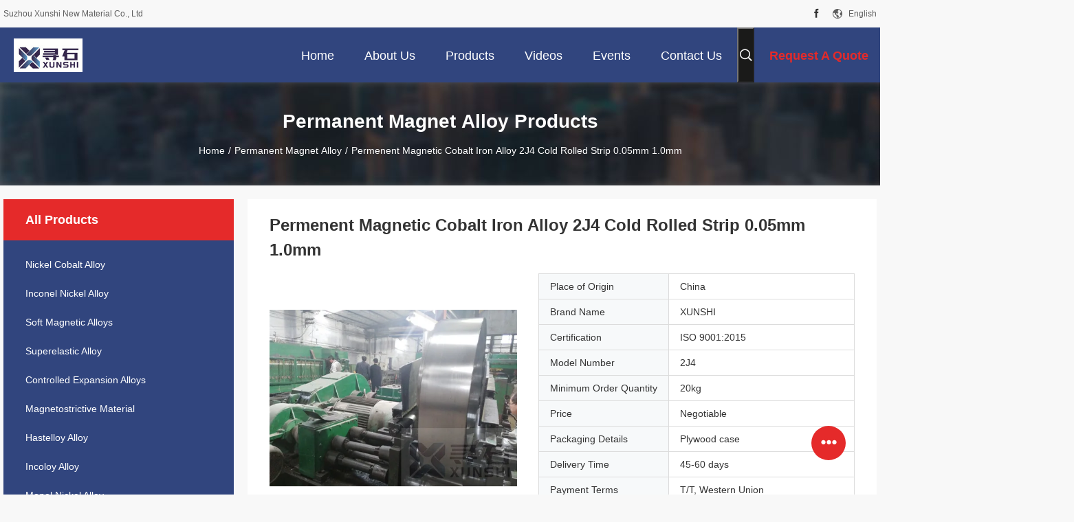

--- FILE ---
content_type: text/html
request_url: https://www.nickel-cobaltalloy.com/sale-14165499-permenent-magnetic-cobalt-iron-alloy-2j4-cold-rolled-strip-0-05mm-1-0mm.html
body_size: 28834
content:

<!DOCTYPE html>
<html lang="en">
<head>
	<meta charset="utf-8">
	<meta http-equiv="X-UA-Compatible" content="IE=edge">
	<meta name="viewport" content="width=device-width, initial-scale=1.0, maximum-scale=5.1, minimum-scale=1">
    <title>Permenent Magnetic Cobalt Iron Alloy 2J4 Cold Rolled Strip 0.05mm 1.0mm</title>
    <meta name="keywords" content="Cold Rolled Strip Cobalt Iron Alloy, 1.0mm Thickness Cobalt Iron Alloy, Iron Cobalt Permanent Magnet Alloy, Permanent Magnet Alloy" />
    <meta name="description" content="High quality Permenent Magnetic Cobalt Iron Alloy 2J4 Cold Rolled Strip 0.05mm 1.0mm from China, China's leading product market Cold Rolled Strip Cobalt Iron Alloy product, with strict quality control 1.0mm Thickness Cobalt Iron Alloy factories, producing high quality Iron Cobalt Permanent Magnet Alloy Products." />
    <link rel='preload'
					  href=/photo/nickel-cobaltalloy/sitetpl/style/common.css?ver=1712107177 as='style'><link type='text/css' rel='stylesheet'
					  href=/photo/nickel-cobaltalloy/sitetpl/style/common.css?ver=1712107177 media='all'><meta property="og:title" content="Permenent Magnetic Cobalt Iron Alloy 2J4 Cold Rolled Strip 0.05mm 1.0mm" />
<meta property="og:description" content="High quality Permenent Magnetic Cobalt Iron Alloy 2J4 Cold Rolled Strip 0.05mm 1.0mm from China, China's leading product market Cold Rolled Strip Cobalt Iron Alloy product, with strict quality control 1.0mm Thickness Cobalt Iron Alloy factories, producing high quality Iron Cobalt Permanent Magnet Alloy Products." />
<meta property="og:type" content="product" />
<meta property="og:availability" content="instock" />
<meta property="og:site_name" content="Suzhou Xunshi New Material Co., Ltd" />
<meta property="og:url" content="https://www.nickel-cobaltalloy.com/sale-14165499-permenent-magnetic-cobalt-iron-alloy-2j4-cold-rolled-strip-0-05mm-1-0mm.html" />
<meta property="og:image" content="https://www.nickel-cobaltalloy.com/photo/ps34688930-permenent_magnetic_cobalt_iron_alloy_2j4_cold_rolled_strip_0_05mm_1_0mm.jpg" />
<link rel="canonical" href="https://www.nickel-cobaltalloy.com/sale-14165499-permenent-magnetic-cobalt-iron-alloy-2j4-cold-rolled-strip-0-05mm-1-0mm.html" />
<link rel="alternate" href="https://m.nickel-cobaltalloy.com/sale-14165499-permenent-magnetic-cobalt-iron-alloy-2j4-cold-rolled-strip-0-05mm-1-0mm.html" media="only screen and (max-width: 640px)" />
<link rel="stylesheet" type="text/css" href="/js/guidefirstcommon.css" />
<style type="text/css">
/*<![CDATA[*/
.consent__cookie {position: fixed;top: 0;left: 0;width: 100%;height: 0%;z-index: 100000;}.consent__cookie_bg {position: fixed;top: 0;left: 0;width: 100%;height: 100%;background: #000;opacity: .6;display: none }.consent__cookie_rel {position: fixed;bottom:0;left: 0;width: 100%;background: #fff;display: -webkit-box;display: -ms-flexbox;display: flex;flex-wrap: wrap;padding: 24px 80px;-webkit-box-sizing: border-box;box-sizing: border-box;-webkit-box-pack: justify;-ms-flex-pack: justify;justify-content: space-between;-webkit-transition: all ease-in-out .3s;transition: all ease-in-out .3s }.consent__close {position: absolute;top: 20px;right: 20px;cursor: pointer }.consent__close svg {fill: #777 }.consent__close:hover svg {fill: #000 }.consent__cookie_box {flex: 1;word-break: break-word;}.consent__warm {color: #777;font-size: 16px;margin-bottom: 12px;line-height: 19px }.consent__title {color: #333;font-size: 20px;font-weight: 600;margin-bottom: 12px;line-height: 23px }.consent__itxt {color: #333;font-size: 14px;margin-bottom: 12px;display: -webkit-box;display: -ms-flexbox;display: flex;-webkit-box-align: center;-ms-flex-align: center;align-items: center }.consent__itxt i {display: -webkit-inline-box;display: -ms-inline-flexbox;display: inline-flex;width: 28px;height: 28px;border-radius: 50%;background: #e0f9e9;margin-right: 8px;-webkit-box-align: center;-ms-flex-align: center;align-items: center;-webkit-box-pack: center;-ms-flex-pack: center;justify-content: center }.consent__itxt svg {fill: #3ca860 }.consent__txt {color: #a6a6a6;font-size: 14px;margin-bottom: 8px;line-height: 17px }.consent__btns {display: -webkit-box;display: -ms-flexbox;display: flex;-webkit-box-orient: vertical;-webkit-box-direction: normal;-ms-flex-direction: column;flex-direction: column;-webkit-box-pack: center;-ms-flex-pack: center;justify-content: center;flex-shrink: 0;}.consent__btn {width: 280px;height: 40px;line-height: 40px;text-align: center;background: #3ca860;color: #fff;border-radius: 4px;margin: 8px 0;-webkit-box-sizing: border-box;box-sizing: border-box;cursor: pointer;font-size:14px}.consent__btn:hover {background: #00823b }.consent__btn.empty {color: #3ca860;border: 1px solid #3ca860;background: #fff }.consent__btn.empty:hover {background: #3ca860;color: #fff }.open .consent__cookie_bg {display: block }.open .consent__cookie_rel {bottom: 0 }@media (max-width: 760px) {.consent__btns {width: 100%;align-items: center;}.consent__cookie_rel {padding: 20px 24px }}.consent__cookie.open {display: block;}.consent__cookie {display: none;}
/*]]>*/
</style>
<style type="text/css">
/*<![CDATA[*/
@media only screen and (max-width:640px){.contact_now_dialog .content-wrap .desc{background-image:url(/images/cta_images/bg_s.png) !important}}.contact_now_dialog .content-wrap .content-wrap_header .cta-close{background-image:url(/images/cta_images/sprite.png) !important}.contact_now_dialog .content-wrap .desc{background-image:url(/images/cta_images/bg_l.png) !important}.contact_now_dialog .content-wrap .cta-btn i{background-image:url(/images/cta_images/sprite.png) !important}.contact_now_dialog .content-wrap .head-tip img{content:url(/images/cta_images/cta_contact_now.png) !important}.cusim{background-image:url(/images/imicon/im.svg) !important}.cuswa{background-image:url(/images/imicon/wa.png) !important}.cusall{background-image:url(/images/imicon/allchat.svg) !important}
/*]]>*/
</style>
<script type="text/javascript" src="/js/guidefirstcommon.js"></script>
<script type="text/javascript">
/*<![CDATA[*/
window.isvideotpl = 0;window.detailurl = '';
var colorUrl = '';var isShowGuide = 2;var showGuideColor = 0;var im_appid = 10003;var im_msg="Good day, what product are you looking for?";

var cta_cid = 30830;var use_defaulProductInfo = 1;var cta_pid = 14165499;var test_company = 0;var webim_domain = '';var company_type = 0;var cta_equipment = 'pc'; var setcookie = 'setwebimCookie(40060,14165499,0)'; var whatsapplink = "https://wa.me/8618112628895?text=Hi%2C+I%27m+interested+in+Permenent+Magnetic+Cobalt+Iron+Alloy+2J4+Cold+Rolled+Strip+0.05mm+1.0mm."; function insertMeta(){var str = '<meta name="mobile-web-app-capable" content="yes" /><meta name="viewport" content="width=device-width, initial-scale=1.0" />';document.head.insertAdjacentHTML('beforeend',str);} var element = document.querySelector('a.footer_webim_a[href="/webim/webim_tab.html"]');if (element) {element.parentNode.removeChild(element);}

var colorUrl = '';
var aisearch = 0;
var selfUrl = '';
window.playerReportUrl='/vod/view_count/report';
var query_string = ["Products","Detail"];
var g_tp = '';
var customtplcolor = 99704;
var str_chat = 'chat';
				var str_call_now = 'call now';
var str_chat_now = 'chat now';
var str_contact1 = 'Get Best Price';var str_chat_lang='english';var str_contact2 = 'Get Price';var str_contact2 = 'Best Price';var str_contact = 'contact';
window.predomainsub = "";
/*]]>*/
</script>
</head>
<body>
<img src="/logo.gif" style="display:none" alt="logo"/>
<a style="display: none!important;" title="Suzhou Xunshi New Material Co., Ltd" class="float-inquiry" href="/contactnow.html" onclick='setinquiryCookie("{\"showproduct\":1,\"pid\":\"14165499\",\"name\":\"Permenent Magnetic Cobalt Iron Alloy 2J4 Cold Rolled Strip 0.05mm 1.0mm\",\"source_url\":\"\\/sale-14165499-permenent-magnetic-cobalt-iron-alloy-2j4-cold-rolled-strip-0-05mm-1-0mm.html\",\"picurl\":\"\\/photo\\/pd34688930-permenent_magnetic_cobalt_iron_alloy_2j4_cold_rolled_strip_0_05mm_1_0mm.jpg\",\"propertyDetail\":[[\"Equal grade\",\"P6(USA)\"],[\"Form of supply\",\"Cold rolled strip\"],[\"Type\",\"FeCoVNi\"],[\"Thickness\",\"0.05-1.0mm\"]],\"company_name\":null,\"picurl_c\":\"\\/photo\\/pc34688930-permenent_magnetic_cobalt_iron_alloy_2j4_cold_rolled_strip_0_05mm_1_0mm.jpg\",\"price\":\"Negotiable\",\"username\":\"Allen Sun\",\"viewTime\":\"Last Login : 2 hours 54 minutes ago\",\"subject\":\"Can you supply Permenent Magnetic Cobalt Iron Alloy 2J4 Cold Rolled Strip 0.05mm 1.0mm for us\",\"countrycode\":\"\"}");'></a>
<script>
var originProductInfo = '';
var originProductInfo = {"showproduct":1,"pid":"14165499","name":"Permenent Magnetic Cobalt Iron Alloy 2J4 Cold Rolled Strip 0.05mm 1.0mm","source_url":"\/sale-14165499-permenent-magnetic-cobalt-iron-alloy-2j4-cold-rolled-strip-0-05mm-1-0mm.html","picurl":"\/photo\/pd34688930-permenent_magnetic_cobalt_iron_alloy_2j4_cold_rolled_strip_0_05mm_1_0mm.jpg","propertyDetail":[["Equal grade","P6(USA)"],["Form of supply","Cold rolled strip"],["Type","FeCoVNi"],["Thickness","0.05-1.0mm"]],"company_name":null,"picurl_c":"\/photo\/pc34688930-permenent_magnetic_cobalt_iron_alloy_2j4_cold_rolled_strip_0_05mm_1_0mm.jpg","price":"Negotiable","username":"Allen Sun","viewTime":"Last Login : 4 hours 54 minutes ago","subject":"Please send me a quote on your Permenent Magnetic Cobalt Iron Alloy 2J4 Cold Rolled Strip 0.05mm 1.0mm","countrycode":""};
var save_url = "/contactsave.html";
var update_url = "/updateinquiry.html";
var productInfo = {};
var defaulProductInfo = {};
var myDate = new Date();
var curDate = myDate.getFullYear()+'-'+(parseInt(myDate.getMonth())+1)+'-'+myDate.getDate();
var message = '';
var default_pop = 1;
var leaveMessageDialog = document.getElementsByClassName('leave-message-dialog')[0]; // 获取弹层
var _$$ = function (dom) {
    return document.querySelectorAll(dom);
};
resInfo = originProductInfo;
resInfo['name'] = resInfo['name'] || '';
defaulProductInfo.pid = resInfo['pid'];
defaulProductInfo.productName = resInfo['name'] ?? '';
defaulProductInfo.productInfo = resInfo['propertyDetail'];
defaulProductInfo.productImg = resInfo['picurl_c'];
defaulProductInfo.subject = resInfo['subject'] ?? '';
defaulProductInfo.productImgAlt = resInfo['name'] ?? '';
var inquirypopup_tmp = 1;
var message = 'Dear,'+'\r\n'+"I am interested in"+' '+trim(resInfo['name'])+", could you send me more details such as type, size, MOQ, material, etc."+'\r\n'+"Thanks!"+'\r\n'+"Waiting for your reply.";
var message_1 = 'Dear,'+'\r\n'+"I am interested in"+' '+trim(resInfo['name'])+", could you send me more details such as type, size, MOQ, material, etc."+'\r\n'+"Thanks!"+'\r\n'+"Waiting for your reply.";
var message_2 = 'Hello,'+'\r\n'+"I am looking for"+' '+trim(resInfo['name'])+", please send me the price, specification and picture."+'\r\n'+"Your swift response will be highly appreciated."+'\r\n'+"Feel free to contact me for more information."+'\r\n'+"Thanks a lot.";
var message_3 = 'Hello,'+'\r\n'+trim(resInfo['name'])+' '+"meets my expectations."+'\r\n'+"Please give me the best price and some other product information."+'\r\n'+"Feel free to contact me via my mail."+'\r\n'+"Thanks a lot.";

var message_4 = 'Dear,'+'\r\n'+"What is the FOB price on your"+' '+trim(resInfo['name'])+'?'+'\r\n'+"Which is the nearest port name?"+'\r\n'+"Please reply me as soon as possible, it would be better to share further information."+'\r\n'+"Regards!";
var message_5 = 'Hi there,'+'\r\n'+"I am very interested in your"+' '+trim(resInfo['name'])+'.'+'\r\n'+"Please send me your product details."+'\r\n'+"Looking forward to your quick reply."+'\r\n'+"Feel free to contact me by mail."+'\r\n'+"Regards!";

var message_6 = 'Dear,'+'\r\n'+"Please provide us with information about your"+' '+trim(resInfo['name'])+", such as type, size, material, and of course the best price."+'\r\n'+"Looking forward to your quick reply."+'\r\n'+"Thank you!";
var message_7 = 'Dear,'+'\r\n'+"Can you supply"+' '+trim(resInfo['name'])+" for us?"+'\r\n'+"First we want a price list and some product details."+'\r\n'+"I hope to get reply asap and look forward to cooperation."+'\r\n'+"Thank you very much.";
var message_8 = 'hi,'+'\r\n'+"I am looking for"+' '+trim(resInfo['name'])+", please give me some more detailed product information."+'\r\n'+"I look forward to your reply."+'\r\n'+"Thank you!";
var message_9 = 'Hello,'+'\r\n'+"Your"+' '+trim(resInfo['name'])+" meets my requirements very well."+'\r\n'+"Please send me the price, specification, and similar model will be OK."+'\r\n'+"Feel free to chat with me."+'\r\n'+"Thanks!";
var message_10 = 'Dear,'+'\r\n'+"I want to know more about the details and quotation of"+' '+trim(resInfo['name'])+'.'+'\r\n'+"Feel free to contact me."+'\r\n'+"Regards!";

var r = getRandom(1,10);

defaulProductInfo.message = eval("message_"+r);
    defaulProductInfo.message = eval("message_"+r);
        var mytAjax = {

    post: function(url, data, fn) {
        var xhr = new XMLHttpRequest();
        xhr.open("POST", url, true);
        xhr.setRequestHeader("Content-Type", "application/x-www-form-urlencoded;charset=UTF-8");
        xhr.setRequestHeader("X-Requested-With", "XMLHttpRequest");
        xhr.setRequestHeader('Content-Type','text/plain;charset=UTF-8');
        xhr.onreadystatechange = function() {
            if(xhr.readyState == 4 && (xhr.status == 200 || xhr.status == 304)) {
                fn.call(this, xhr.responseText);
            }
        };
        xhr.send(data);
    },

    postform: function(url, data, fn) {
        var xhr = new XMLHttpRequest();
        xhr.open("POST", url, true);
        xhr.setRequestHeader("X-Requested-With", "XMLHttpRequest");
        xhr.onreadystatechange = function() {
            if(xhr.readyState == 4 && (xhr.status == 200 || xhr.status == 304)) {
                fn.call(this, xhr.responseText);
            }
        };
        xhr.send(data);
    }
};
/*window.onload = function(){
    leaveMessageDialog = document.getElementsByClassName('leave-message-dialog')[0];
    if (window.localStorage.recordDialogStatus=='undefined' || (window.localStorage.recordDialogStatus!='undefined' && window.localStorage.recordDialogStatus != curDate)) {
        setTimeout(function(){
            if(parseInt(inquirypopup_tmp%10) == 1){
                creatDialog(defaulProductInfo, 1);
            }
        }, 6000);
    }
};*/
function trim(str)
{
    str = str.replace(/(^\s*)/g,"");
    return str.replace(/(\s*$)/g,"");
};
function getRandom(m,n){
    var num = Math.floor(Math.random()*(m - n) + n);
    return num;
};
function strBtn(param) {

    var starattextarea = document.getElementById("textareamessage").value.length;
    var email = document.getElementById("startEmail").value;

    var default_tip = document.querySelectorAll(".watermark_container").length;
    if (20 < starattextarea && starattextarea < 3000) {
        if(default_tip>0){
            document.getElementById("textareamessage1").parentNode.parentNode.nextElementSibling.style.display = "none";
        }else{
            document.getElementById("textareamessage1").parentNode.nextElementSibling.style.display = "none";
        }

    } else {
        if(default_tip>0){
            document.getElementById("textareamessage1").parentNode.parentNode.nextElementSibling.style.display = "block";
        }else{
            document.getElementById("textareamessage1").parentNode.nextElementSibling.style.display = "block";
        }

        return;
    }

    // var re = /^([a-zA-Z0-9_-])+@([a-zA-Z0-9_-])+\.([a-zA-Z0-9_-])+/i;/*邮箱不区分大小写*/
    var re = /^[a-zA-Z0-9][\w-]*(\.?[\w-]+)*@[a-zA-Z0-9-]+(\.[a-zA-Z0-9]+)+$/i;
    if (!re.test(email)) {
        document.getElementById("startEmail").nextElementSibling.style.display = "block";
        return;
    } else {
        document.getElementById("startEmail").nextElementSibling.style.display = "none";
    }

    var subject = document.getElementById("pop_subject").value;
    var pid = document.getElementById("pop_pid").value;
    var message = document.getElementById("textareamessage").value;
    var sender_email = document.getElementById("startEmail").value;
    var tel = '';
    if (document.getElementById("tel0") != undefined && document.getElementById("tel0") != '')
        tel = document.getElementById("tel0").value;
    var form_serialize = '&tel='+tel;

    form_serialize = form_serialize.replace(/\+/g, "%2B");
    mytAjax.post(save_url,"pid="+pid+"&subject="+subject+"&email="+sender_email+"&message="+(message)+form_serialize,function(res){
        var mes = JSON.parse(res);
        if(mes.status == 200){
            var iid = mes.iid;
            document.getElementById("pop_iid").value = iid;
            document.getElementById("pop_uuid").value = mes.uuid;

            if(typeof gtag_report_conversion === "function"){
                gtag_report_conversion();//执行统计js代码
            }
            if(typeof fbq === "function"){
                fbq('track','Purchase');//执行统计js代码
            }
        }
    });
    for (var index = 0; index < document.querySelectorAll(".dialog-content-pql").length; index++) {
        document.querySelectorAll(".dialog-content-pql")[index].style.display = "none";
    };
    $('#idphonepql').val(tel);
    document.getElementById("dialog-content-pql-id").style.display = "block";
    ;
};
function twoBtnOk(param) {

    var selectgender = document.getElementById("Mr").innerHTML;
    var iid = document.getElementById("pop_iid").value;
    var sendername = document.getElementById("idnamepql").value;
    var senderphone = document.getElementById("idphonepql").value;
    var sendercname = document.getElementById("idcompanypql").value;
    var uuid = document.getElementById("pop_uuid").value;
    var gender = 2;
    if(selectgender == 'Mr.') gender = 0;
    if(selectgender == 'Mrs.') gender = 1;
    var pid = document.getElementById("pop_pid").value;
    var form_serialize = '';

        form_serialize = form_serialize.replace(/\+/g, "%2B");

    mytAjax.post(update_url,"iid="+iid+"&gender="+gender+"&uuid="+uuid+"&name="+(sendername)+"&tel="+(senderphone)+"&company="+(sendercname)+form_serialize,function(res){});

    for (var index = 0; index < document.querySelectorAll(".dialog-content-pql").length; index++) {
        document.querySelectorAll(".dialog-content-pql")[index].style.display = "none";
    };
    document.getElementById("dialog-content-pql-ok").style.display = "block";

};
function toCheckMust(name) {
    $('#'+name+'error').hide();
}
function handClidk(param) {
    var starattextarea = document.getElementById("textareamessage1").value.length;
    var email = document.getElementById("startEmail1").value;
    var default_tip = document.querySelectorAll(".watermark_container").length;
    if (20 < starattextarea && starattextarea < 3000) {
        if(default_tip>0){
            document.getElementById("textareamessage1").parentNode.parentNode.nextElementSibling.style.display = "none";
        }else{
            document.getElementById("textareamessage1").parentNode.nextElementSibling.style.display = "none";
        }

    } else {
        if(default_tip>0){
            document.getElementById("textareamessage1").parentNode.parentNode.nextElementSibling.style.display = "block";
        }else{
            document.getElementById("textareamessage1").parentNode.nextElementSibling.style.display = "block";
        }

        return;
    }

    // var re = /^([a-zA-Z0-9_-])+@([a-zA-Z0-9_-])+\.([a-zA-Z0-9_-])+/i;
    var re = /^[a-zA-Z0-9][\w-]*(\.?[\w-]+)*@[a-zA-Z0-9-]+(\.[a-zA-Z0-9]+)+$/i;
    if (!re.test(email)) {
        document.getElementById("startEmail1").nextElementSibling.style.display = "block";
        return;
    } else {
        document.getElementById("startEmail1").nextElementSibling.style.display = "none";
    }

    var subject = document.getElementById("pop_subject").value;
    var pid = document.getElementById("pop_pid").value;
    var message = document.getElementById("textareamessage1").value;
    var sender_email = document.getElementById("startEmail1").value;
    var form_serialize = tel = '';
    if (document.getElementById("tel1") != undefined && document.getElementById("tel1") != '')
        tel = document.getElementById("tel1").value;
        mytAjax.post(save_url,"email="+sender_email+"&tel="+tel+"&pid="+pid+"&message="+message+"&subject="+subject+form_serialize,function(res){

        var mes = JSON.parse(res);
        if(mes.status == 200){
            var iid = mes.iid;
            document.getElementById("pop_iid").value = iid;
            document.getElementById("pop_uuid").value = mes.uuid;
            if(typeof gtag_report_conversion === "function"){
                gtag_report_conversion();//执行统计js代码
            }
        }

    });
    for (var index = 0; index < document.querySelectorAll(".dialog-content-pql").length; index++) {
        document.querySelectorAll(".dialog-content-pql")[index].style.display = "none";
    };
    $('#idphonepql').val(tel);
    document.getElementById("dialog-content-pql-id").style.display = "block";

};
window.addEventListener('load', function () {
    $('.checkbox-wrap label').each(function(){
        if($(this).find('input').prop('checked')){
            $(this).addClass('on')
        }else {
            $(this).removeClass('on')
        }
    })
    $(document).on('click', '.checkbox-wrap label' , function(ev){
        if (ev.target.tagName.toUpperCase() != 'INPUT') {
            $(this).toggleClass('on')
        }
    })
})

function hand_video(pdata) {
    data = JSON.parse(pdata);
    productInfo.productName = data.productName;
    productInfo.productInfo = data.productInfo;
    productInfo.productImg = data.productImg;
    productInfo.subject = data.subject;

    var message = 'Dear,'+'\r\n'+"I am interested in"+' '+trim(data.productName)+", could you send me more details such as type, size, quantity, material, etc."+'\r\n'+"Thanks!"+'\r\n'+"Waiting for your reply.";

    var message = 'Dear,'+'\r\n'+"I am interested in"+' '+trim(data.productName)+", could you send me more details such as type, size, MOQ, material, etc."+'\r\n'+"Thanks!"+'\r\n'+"Waiting for your reply.";
    var message_1 = 'Dear,'+'\r\n'+"I am interested in"+' '+trim(data.productName)+", could you send me more details such as type, size, MOQ, material, etc."+'\r\n'+"Thanks!"+'\r\n'+"Waiting for your reply.";
    var message_2 = 'Hello,'+'\r\n'+"I am looking for"+' '+trim(data.productName)+", please send me the price, specification and picture."+'\r\n'+"Your swift response will be highly appreciated."+'\r\n'+"Feel free to contact me for more information."+'\r\n'+"Thanks a lot.";
    var message_3 = 'Hello,'+'\r\n'+trim(data.productName)+' '+"meets my expectations."+'\r\n'+"Please give me the best price and some other product information."+'\r\n'+"Feel free to contact me via my mail."+'\r\n'+"Thanks a lot.";

    var message_4 = 'Dear,'+'\r\n'+"What is the FOB price on your"+' '+trim(data.productName)+'?'+'\r\n'+"Which is the nearest port name?"+'\r\n'+"Please reply me as soon as possible, it would be better to share further information."+'\r\n'+"Regards!";
    var message_5 = 'Hi there,'+'\r\n'+"I am very interested in your"+' '+trim(data.productName)+'.'+'\r\n'+"Please send me your product details."+'\r\n'+"Looking forward to your quick reply."+'\r\n'+"Feel free to contact me by mail."+'\r\n'+"Regards!";

    var message_6 = 'Dear,'+'\r\n'+"Please provide us with information about your"+' '+trim(data.productName)+", such as type, size, material, and of course the best price."+'\r\n'+"Looking forward to your quick reply."+'\r\n'+"Thank you!";
    var message_7 = 'Dear,'+'\r\n'+"Can you supply"+' '+trim(data.productName)+" for us?"+'\r\n'+"First we want a price list and some product details."+'\r\n'+"I hope to get reply asap and look forward to cooperation."+'\r\n'+"Thank you very much.";
    var message_8 = 'hi,'+'\r\n'+"I am looking for"+' '+trim(data.productName)+", please give me some more detailed product information."+'\r\n'+"I look forward to your reply."+'\r\n'+"Thank you!";
    var message_9 = 'Hello,'+'\r\n'+"Your"+' '+trim(data.productName)+" meets my requirements very well."+'\r\n'+"Please send me the price, specification, and similar model will be OK."+'\r\n'+"Feel free to chat with me."+'\r\n'+"Thanks!";
    var message_10 = 'Dear,'+'\r\n'+"I want to know more about the details and quotation of"+' '+trim(data.productName)+'.'+'\r\n'+"Feel free to contact me."+'\r\n'+"Regards!";

    var r = getRandom(1,10);

    productInfo.message = eval("message_"+r);
            if(parseInt(inquirypopup_tmp/10) == 1){
        productInfo.message = "";
    }
    productInfo.pid = data.pid;
    creatDialog(productInfo, 2);
};

function handDialog(pdata) {
    data = JSON.parse(pdata);
    productInfo.productName = data.productName;
    productInfo.productInfo = data.productInfo;
    productInfo.productImg = data.productImg;
    productInfo.subject = data.subject;

    var message = 'Dear,'+'\r\n'+"I am interested in"+' '+trim(data.productName)+", could you send me more details such as type, size, quantity, material, etc."+'\r\n'+"Thanks!"+'\r\n'+"Waiting for your reply.";

    var message = 'Dear,'+'\r\n'+"I am interested in"+' '+trim(data.productName)+", could you send me more details such as type, size, MOQ, material, etc."+'\r\n'+"Thanks!"+'\r\n'+"Waiting for your reply.";
    var message_1 = 'Dear,'+'\r\n'+"I am interested in"+' '+trim(data.productName)+", could you send me more details such as type, size, MOQ, material, etc."+'\r\n'+"Thanks!"+'\r\n'+"Waiting for your reply.";
    var message_2 = 'Hello,'+'\r\n'+"I am looking for"+' '+trim(data.productName)+", please send me the price, specification and picture."+'\r\n'+"Your swift response will be highly appreciated."+'\r\n'+"Feel free to contact me for more information."+'\r\n'+"Thanks a lot.";
    var message_3 = 'Hello,'+'\r\n'+trim(data.productName)+' '+"meets my expectations."+'\r\n'+"Please give me the best price and some other product information."+'\r\n'+"Feel free to contact me via my mail."+'\r\n'+"Thanks a lot.";

    var message_4 = 'Dear,'+'\r\n'+"What is the FOB price on your"+' '+trim(data.productName)+'?'+'\r\n'+"Which is the nearest port name?"+'\r\n'+"Please reply me as soon as possible, it would be better to share further information."+'\r\n'+"Regards!";
    var message_5 = 'Hi there,'+'\r\n'+"I am very interested in your"+' '+trim(data.productName)+'.'+'\r\n'+"Please send me your product details."+'\r\n'+"Looking forward to your quick reply."+'\r\n'+"Feel free to contact me by mail."+'\r\n'+"Regards!";

    var message_6 = 'Dear,'+'\r\n'+"Please provide us with information about your"+' '+trim(data.productName)+", such as type, size, material, and of course the best price."+'\r\n'+"Looking forward to your quick reply."+'\r\n'+"Thank you!";
    var message_7 = 'Dear,'+'\r\n'+"Can you supply"+' '+trim(data.productName)+" for us?"+'\r\n'+"First we want a price list and some product details."+'\r\n'+"I hope to get reply asap and look forward to cooperation."+'\r\n'+"Thank you very much.";
    var message_8 = 'hi,'+'\r\n'+"I am looking for"+' '+trim(data.productName)+", please give me some more detailed product information."+'\r\n'+"I look forward to your reply."+'\r\n'+"Thank you!";
    var message_9 = 'Hello,'+'\r\n'+"Your"+' '+trim(data.productName)+" meets my requirements very well."+'\r\n'+"Please send me the price, specification, and similar model will be OK."+'\r\n'+"Feel free to chat with me."+'\r\n'+"Thanks!";
    var message_10 = 'Dear,'+'\r\n'+"I want to know more about the details and quotation of"+' '+trim(data.productName)+'.'+'\r\n'+"Feel free to contact me."+'\r\n'+"Regards!";

    var r = getRandom(1,10);
    productInfo.message = eval("message_"+r);
            if(parseInt(inquirypopup_tmp/10) == 1){
        productInfo.message = "";
    }
    productInfo.pid = data.pid;
    creatDialog(productInfo, 2);
};

function closepql(param) {

    leaveMessageDialog.style.display = 'none';
};

function closepql2(param) {

    for (var index = 0; index < document.querySelectorAll(".dialog-content-pql").length; index++) {
        document.querySelectorAll(".dialog-content-pql")[index].style.display = "none";
    };
    document.getElementById("dialog-content-pql-ok").style.display = "block";
};

function decodeHtmlEntities(str) {
    var tempElement = document.createElement('div');
    tempElement.innerHTML = str;
    return tempElement.textContent || tempElement.innerText || '';
}

function initProduct(productInfo,type){

    productInfo.productName = decodeHtmlEntities(productInfo.productName);
    productInfo.message = decodeHtmlEntities(productInfo.message);

    leaveMessageDialog = document.getElementsByClassName('leave-message-dialog')[0];
    leaveMessageDialog.style.display = "block";
    if(type == 3){
        var popinquiryemail = document.getElementById("popinquiryemail").value;
        _$$("#startEmail1")[0].value = popinquiryemail;
    }else{
        _$$("#startEmail1")[0].value = "";
    }
    _$$("#startEmail")[0].value = "";
    _$$("#idnamepql")[0].value = "";
    _$$("#idphonepql")[0].value = "";
    _$$("#idcompanypql")[0].value = "";

    _$$("#pop_pid")[0].value = productInfo.pid;
    _$$("#pop_subject")[0].value = productInfo.subject;
    
    if(parseInt(inquirypopup_tmp/10) == 1){
        productInfo.message = "";
    }

    _$$("#textareamessage1")[0].value = productInfo.message;
    _$$("#textareamessage")[0].value = productInfo.message;

    _$$("#dialog-content-pql-id .titlep")[0].innerHTML = productInfo.productName;
    _$$("#dialog-content-pql-id img")[0].setAttribute("src", productInfo.productImg);
    _$$("#dialog-content-pql-id img")[0].setAttribute("alt", productInfo.productImgAlt);

    _$$("#dialog-content-pql-id-hand img")[0].setAttribute("src", productInfo.productImg);
    _$$("#dialog-content-pql-id-hand img")[0].setAttribute("alt", productInfo.productImgAlt);
    _$$("#dialog-content-pql-id-hand .titlep")[0].innerHTML = productInfo.productName;

    if (productInfo.productInfo.length > 0) {
        var ul2, ul;
        ul = document.createElement("ul");
        for (var index = 0; index < productInfo.productInfo.length; index++) {
            var el = productInfo.productInfo[index];
            var li = document.createElement("li");
            var span1 = document.createElement("span");
            span1.innerHTML = el[0] + ":";
            var span2 = document.createElement("span");
            span2.innerHTML = el[1];
            li.appendChild(span1);
            li.appendChild(span2);
            ul.appendChild(li);

        }
        ul2 = ul.cloneNode(true);
        if (type === 1) {
            _$$("#dialog-content-pql-id .left")[0].replaceChild(ul, _$$("#dialog-content-pql-id .left ul")[0]);
        } else {
            _$$("#dialog-content-pql-id-hand .left")[0].replaceChild(ul2, _$$("#dialog-content-pql-id-hand .left ul")[0]);
            _$$("#dialog-content-pql-id .left")[0].replaceChild(ul, _$$("#dialog-content-pql-id .left ul")[0]);
        }
    };
    for (var index = 0; index < _$$("#dialog-content-pql-id .right ul li").length; index++) {
        _$$("#dialog-content-pql-id .right ul li")[index].addEventListener("click", function (params) {
            _$$("#dialog-content-pql-id .right #Mr")[0].innerHTML = this.innerHTML
        }, false)

    };

};
function closeInquiryCreateDialog() {
    document.getElementById("xuanpan_dialog_box_pql").style.display = "none";
};
function showInquiryCreateDialog() {
    document.getElementById("xuanpan_dialog_box_pql").style.display = "block";
};
function submitPopInquiry(){
    var message = document.getElementById("inquiry_message").value;
    var email = document.getElementById("inquiry_email").value;
    var subject = defaulProductInfo.subject;
    var pid = defaulProductInfo.pid;
    if (email === undefined) {
        showInquiryCreateDialog();
        document.getElementById("inquiry_email").style.border = "1px solid red";
        return false;
    };
    if (message === undefined) {
        showInquiryCreateDialog();
        document.getElementById("inquiry_message").style.border = "1px solid red";
        return false;
    };
    if (email.search(/^\w+((-\w+)|(\.\w+))*\@[A-Za-z0-9]+((\.|-)[A-Za-z0-9]+)*\.[A-Za-z0-9]+$/) == -1) {
        document.getElementById("inquiry_email").style.border= "1px solid red";
        showInquiryCreateDialog();
        return false;
    } else {
        document.getElementById("inquiry_email").style.border= "";
    };
    if (message.length < 20 || message.length >3000) {
        showInquiryCreateDialog();
        document.getElementById("inquiry_message").style.border = "1px solid red";
        return false;
    } else {
        document.getElementById("inquiry_message").style.border = "";
    };
    var tel = '';
    if (document.getElementById("tel") != undefined && document.getElementById("tel") != '')
        tel = document.getElementById("tel").value;

    mytAjax.post(save_url,"pid="+pid+"&subject="+subject+"&email="+email+"&message="+(message)+'&tel='+tel,function(res){
        var mes = JSON.parse(res);
        if(mes.status == 200){
            var iid = mes.iid;
            document.getElementById("pop_iid").value = iid;
            document.getElementById("pop_uuid").value = mes.uuid;

        }
    });
    initProduct(defaulProductInfo);
    for (var index = 0; index < document.querySelectorAll(".dialog-content-pql").length; index++) {
        document.querySelectorAll(".dialog-content-pql")[index].style.display = "none";
    };
    $('#idphonepql').val(tel);
    document.getElementById("dialog-content-pql-id").style.display = "block";

};

//带附件上传
function submitPopInquiryfile(email_id,message_id,check_sort,name_id,phone_id,company_id,attachments){

    if(typeof(check_sort) == 'undefined'){
        check_sort = 0;
    }
    var message = document.getElementById(message_id).value;
    var email = document.getElementById(email_id).value;
    var attachments = document.getElementById(attachments).value;
    if(typeof(name_id) !== 'undefined' && name_id != ""){
        var name  = document.getElementById(name_id).value;
    }
    if(typeof(phone_id) !== 'undefined' && phone_id != ""){
        var phone = document.getElementById(phone_id).value;
    }
    if(typeof(company_id) !== 'undefined' && company_id != ""){
        var company = document.getElementById(company_id).value;
    }
    var subject = defaulProductInfo.subject;
    var pid = defaulProductInfo.pid;

    if(check_sort == 0){
        if (email === undefined) {
            showInquiryCreateDialog();
            document.getElementById(email_id).style.border = "1px solid red";
            return false;
        };
        if (message === undefined) {
            showInquiryCreateDialog();
            document.getElementById(message_id).style.border = "1px solid red";
            return false;
        };

        if (email.search(/^\w+((-\w+)|(\.\w+))*\@[A-Za-z0-9]+((\.|-)[A-Za-z0-9]+)*\.[A-Za-z0-9]+$/) == -1) {
            document.getElementById(email_id).style.border= "1px solid red";
            showInquiryCreateDialog();
            return false;
        } else {
            document.getElementById(email_id).style.border= "";
        };
        if (message.length < 20 || message.length >3000) {
            showInquiryCreateDialog();
            document.getElementById(message_id).style.border = "1px solid red";
            return false;
        } else {
            document.getElementById(message_id).style.border = "";
        };
    }else{

        if (message === undefined) {
            showInquiryCreateDialog();
            document.getElementById(message_id).style.border = "1px solid red";
            return false;
        };

        if (email === undefined) {
            showInquiryCreateDialog();
            document.getElementById(email_id).style.border = "1px solid red";
            return false;
        };

        if (message.length < 20 || message.length >3000) {
            showInquiryCreateDialog();
            document.getElementById(message_id).style.border = "1px solid red";
            return false;
        } else {
            document.getElementById(message_id).style.border = "";
        };

        if (email.search(/^\w+((-\w+)|(\.\w+))*\@[A-Za-z0-9]+((\.|-)[A-Za-z0-9]+)*\.[A-Za-z0-9]+$/) == -1) {
            document.getElementById(email_id).style.border= "1px solid red";
            showInquiryCreateDialog();
            return false;
        } else {
            document.getElementById(email_id).style.border= "";
        };

    };

    mytAjax.post(save_url,"pid="+pid+"&subject="+subject+"&email="+email+"&message="+message+"&company="+company+"&attachments="+attachments,function(res){
        var mes = JSON.parse(res);
        if(mes.status == 200){
            var iid = mes.iid;
            document.getElementById("pop_iid").value = iid;
            document.getElementById("pop_uuid").value = mes.uuid;

            if(typeof gtag_report_conversion === "function"){
                gtag_report_conversion();//执行统计js代码
            }
            if(typeof fbq === "function"){
                fbq('track','Purchase');//执行统计js代码
            }
        }
    });
    initProduct(defaulProductInfo);

    if(name !== undefined && name != ""){
        _$$("#idnamepql")[0].value = name;
    }

    if(phone !== undefined && phone != ""){
        _$$("#idphonepql")[0].value = phone;
    }

    if(company !== undefined && company != ""){
        _$$("#idcompanypql")[0].value = company;
    }

    for (var index = 0; index < document.querySelectorAll(".dialog-content-pql").length; index++) {
        document.querySelectorAll(".dialog-content-pql")[index].style.display = "none";
    };
    document.getElementById("dialog-content-pql-id").style.display = "block";

};
function submitPopInquiryByParam(email_id,message_id,check_sort,name_id,phone_id,company_id){

    if(typeof(check_sort) == 'undefined'){
        check_sort = 0;
    }

    var senderphone = '';
    var message = document.getElementById(message_id).value;
    var email = document.getElementById(email_id).value;
    if(typeof(name_id) !== 'undefined' && name_id != ""){
        var name  = document.getElementById(name_id).value;
    }
    if(typeof(phone_id) !== 'undefined' && phone_id != ""){
        var phone = document.getElementById(phone_id).value;
        senderphone = phone;
    }
    if(typeof(company_id) !== 'undefined' && company_id != ""){
        var company = document.getElementById(company_id).value;
    }
    var subject = defaulProductInfo.subject;
    var pid = defaulProductInfo.pid;

    if(check_sort == 0){
        if (email === undefined) {
            showInquiryCreateDialog();
            document.getElementById(email_id).style.border = "1px solid red";
            return false;
        };
        if (message === undefined) {
            showInquiryCreateDialog();
            document.getElementById(message_id).style.border = "1px solid red";
            return false;
        };

        if (email.search(/^\w+((-\w+)|(\.\w+))*\@[A-Za-z0-9]+((\.|-)[A-Za-z0-9]+)*\.[A-Za-z0-9]+$/) == -1) {
            document.getElementById(email_id).style.border= "1px solid red";
            showInquiryCreateDialog();
            return false;
        } else {
            document.getElementById(email_id).style.border= "";
        };
        if (message.length < 20 || message.length >3000) {
            showInquiryCreateDialog();
            document.getElementById(message_id).style.border = "1px solid red";
            return false;
        } else {
            document.getElementById(message_id).style.border = "";
        };
    }else{

        if (message === undefined) {
            showInquiryCreateDialog();
            document.getElementById(message_id).style.border = "1px solid red";
            return false;
        };

        if (email === undefined) {
            showInquiryCreateDialog();
            document.getElementById(email_id).style.border = "1px solid red";
            return false;
        };

        if (message.length < 20 || message.length >3000) {
            showInquiryCreateDialog();
            document.getElementById(message_id).style.border = "1px solid red";
            return false;
        } else {
            document.getElementById(message_id).style.border = "";
        };

        if (email.search(/^\w+((-\w+)|(\.\w+))*\@[A-Za-z0-9]+((\.|-)[A-Za-z0-9]+)*\.[A-Za-z0-9]+$/) == -1) {
            document.getElementById(email_id).style.border= "1px solid red";
            showInquiryCreateDialog();
            return false;
        } else {
            document.getElementById(email_id).style.border= "";
        };

    };

    var productsku = "";
    if($("#product_sku").length > 0){
        productsku = $("#product_sku").html();
    }

    mytAjax.post(save_url,"tel="+senderphone+"&pid="+pid+"&subject="+subject+"&email="+email+"&message="+message+"&messagesku="+encodeURI(productsku),function(res){
        var mes = JSON.parse(res);
        if(mes.status == 200){
            var iid = mes.iid;
            document.getElementById("pop_iid").value = iid;
            document.getElementById("pop_uuid").value = mes.uuid;

            if(typeof gtag_report_conversion === "function"){
                gtag_report_conversion();//执行统计js代码
            }
            if(typeof fbq === "function"){
                fbq('track','Purchase');//执行统计js代码
            }
        }
    });
    initProduct(defaulProductInfo);

    if(name !== undefined && name != ""){
        _$$("#idnamepql")[0].value = name;
    }

    if(phone !== undefined && phone != ""){
        _$$("#idphonepql")[0].value = phone;
    }

    if(company !== undefined && company != ""){
        _$$("#idcompanypql")[0].value = company;
    }

    for (var index = 0; index < document.querySelectorAll(".dialog-content-pql").length; index++) {
        document.querySelectorAll(".dialog-content-pql")[index].style.display = "none";

    };
    document.getElementById("dialog-content-pql-id").style.display = "block";

};

function creat_videoDialog(productInfo, type) {

    if(type == 1){
        if(default_pop != 1){
            return false;
        }
        window.localStorage.recordDialogStatus = curDate;
    }else{
        default_pop = 0;
    }
    initProduct(productInfo, type);
    if (type === 1) {
        // 自动弹出
        for (var index = 0; index < document.querySelectorAll(".dialog-content-pql").length; index++) {

            document.querySelectorAll(".dialog-content-pql")[index].style.display = "none";
        };
        document.getElementById("dialog-content-pql").style.display = "block";
    } else {
        // 手动弹出
        for (var index = 0; index < document.querySelectorAll(".dialog-content-pql").length; index++) {
            document.querySelectorAll(".dialog-content-pql")[index].style.display = "none";
        };
        document.getElementById("dialog-content-pql-id-hand").style.display = "block";
    }
}

function creatDialog(productInfo, type) {

    if(type == 1){
        if(default_pop != 1){
            return false;
        }
        window.localStorage.recordDialogStatus = curDate;
    }else{
        default_pop = 0;
    }
    initProduct(productInfo, type);
    if (type === 1) {
        // 自动弹出
        for (var index = 0; index < document.querySelectorAll(".dialog-content-pql").length; index++) {

            document.querySelectorAll(".dialog-content-pql")[index].style.display = "none";
        };
        document.getElementById("dialog-content-pql").style.display = "block";
    } else {
        // 手动弹出
        for (var index = 0; index < document.querySelectorAll(".dialog-content-pql").length; index++) {
            document.querySelectorAll(".dialog-content-pql")[index].style.display = "none";
        };
        document.getElementById("dialog-content-pql-id-hand").style.display = "block";
    }
}

//带邮箱信息打开询盘框 emailtype=1表示带入邮箱
function openDialog(emailtype){
    var type = 2;//不带入邮箱，手动弹出
    if(emailtype == 1){
        var popinquiryemail = document.getElementById("popinquiryemail").value;
        // var re = /^([a-zA-Z0-9_-])+@([a-zA-Z0-9_-])+\.([a-zA-Z0-9_-])+/i;
        var re = /^[a-zA-Z0-9][\w-]*(\.?[\w-]+)*@[a-zA-Z0-9-]+(\.[a-zA-Z0-9]+)+$/i;
        if (!re.test(popinquiryemail)) {
            //前端提示样式;
            showInquiryCreateDialog();
            document.getElementById("popinquiryemail").style.border = "1px solid red";
            return false;
        } else {
            //前端提示样式;
        }
        var type = 3;
    }
    creatDialog(defaulProductInfo,type);
}

//上传附件
function inquiryUploadFile(){
    var fileObj = document.querySelector("#fileId").files[0];
    //构建表单数据
    var formData = new FormData();
    var filesize = fileObj.size;
    if(filesize > 10485760 || filesize == 0) {
        document.getElementById("filetips").style.display = "block";
        return false;
    }else {
        document.getElementById("filetips").style.display = "none";
    }
    formData.append('popinquiryfile', fileObj);
    document.getElementById("quotefileform").reset();
    var save_url = "/inquiryuploadfile.html";
    mytAjax.postform(save_url,formData,function(res){
        var mes = JSON.parse(res);
        if(mes.status == 200){
            document.getElementById("uploader-file-info").innerHTML = document.getElementById("uploader-file-info").innerHTML + "<span class=op>"+mes.attfile.name+"<a class=delatt id=att"+mes.attfile.id+" onclick=delatt("+mes.attfile.id+");>Delete</a></span>";
            var nowattachs = document.getElementById("attachments").value;
            if( nowattachs !== ""){
                var attachs = JSON.parse(nowattachs);
                attachs[mes.attfile.id] = mes.attfile;
            }else{
                var attachs = {};
                attachs[mes.attfile.id] = mes.attfile;
            }
            document.getElementById("attachments").value = JSON.stringify(attachs);
        }
    });
}
//附件删除
function delatt(attid)
{
    var nowattachs = document.getElementById("attachments").value;
    if( nowattachs !== ""){
        var attachs = JSON.parse(nowattachs);
        if(attachs[attid] == ""){
            return false;
        }
        var formData = new FormData();
        var delfile = attachs[attid]['filename'];
        var save_url = "/inquirydelfile.html";
        if(delfile != "") {
            formData.append('delfile', delfile);
            mytAjax.postform(save_url, formData, function (res) {
                if(res !== "") {
                    var mes = JSON.parse(res);
                    if (mes.status == 200) {
                        delete attachs[attid];
                        document.getElementById("attachments").value = JSON.stringify(attachs);
                        var s = document.getElementById("att"+attid);
                        s.parentNode.remove();
                    }
                }
            });
        }
    }else{
        return false;
    }
}

</script>
<div class="leave-message-dialog" style="display: none">
<style>
    .leave-message-dialog .close:before, .leave-message-dialog .close:after{
        content:initial;
    }
</style>
<div class="dialog-content-pql" id="dialog-content-pql" style="display: none">
    <span class="close" onclick="closepql()"><img src="/images/close.png" alt="close"></span>
    <div class="title">
        <p class="firstp-pql">Leave a Message</p>
        <p class="lastp-pql">We will call you back soon!</p>
    </div>
    <div class="form">
        <div class="textarea">
            <textarea style='font-family: robot;'  name="" id="textareamessage" cols="30" rows="10" style="margin-bottom:14px;width:100%"
                placeholder="Please enter your inquiry details."></textarea>
        </div>
        <p class="error-pql"> <span class="icon-pql"><img src="/images/error.png" alt="Suzhou Xunshi New Material Co., Ltd"></span> Your message must be between 20-3,000 characters!</p>
        <input id="startEmail" type="text" placeholder="Enter your E-mail" onkeydown="if(event.keyCode === 13){ strBtn();}">
        <p class="error-pql"><span class="icon-pql"><img src="/images/error.png" alt="Suzhou Xunshi New Material Co., Ltd"></span> Please check your E-mail! </p>
                <div class="operations">
            <div class='btn' id="submitStart" type="submit" onclick="strBtn()">SUBMIT</div>
        </div>
            </div>
</div>
<div class="dialog-content-pql dialog-content-pql-id" id="dialog-content-pql-id" style="display:none">
            <p class="title">More information facilitates better communication.</p>
        <span class="close" onclick="closepql2()"><svg t="1648434466530" class="icon" viewBox="0 0 1024 1024" version="1.1" xmlns="http://www.w3.org/2000/svg" p-id="2198" width="16" height="16"><path d="M576 512l277.333333 277.333333-64 64-277.333333-277.333333L234.666667 853.333333 170.666667 789.333333l277.333333-277.333333L170.666667 234.666667 234.666667 170.666667l277.333333 277.333333L789.333333 170.666667 853.333333 234.666667 576 512z" fill="#444444" p-id="2199"></path></svg></span>
    <div class="left">
        <div class="img"><img></div>
        <p class="titlep"></p>
        <ul> </ul>
    </div>
    <div class="right">
                <div style="position: relative;">
            <div class="mr"> <span id="Mr">Mr.</span>
                <ul>
                    <li>Mr.</li>
                    <li>Mrs.</li>
                </ul>
            </div>
            <input style="text-indent: 80px;" type="text" id="idnamepql" placeholder="Input your name">
        </div>
        <input type="text"  id="idphonepql"  placeholder="Phone Number">
        <input type="text" id="idcompanypql"  placeholder="Company" onkeydown="if(event.keyCode === 13){ twoBtnOk();}">
                <div class="btn form_new" id="twoBtnOk" onclick="twoBtnOk()">OK</div>
    </div>
</div>

<div class="dialog-content-pql dialog-content-pql-ok" id="dialog-content-pql-ok" style="display:none">
            <p class="title">Submitted successfully!</p>
        <span class="close" onclick="closepql()"><svg t="1648434466530" class="icon" viewBox="0 0 1024 1024" version="1.1" xmlns="http://www.w3.org/2000/svg" p-id="2198" width="16" height="16"><path d="M576 512l277.333333 277.333333-64 64-277.333333-277.333333L234.666667 853.333333 170.666667 789.333333l277.333333-277.333333L170.666667 234.666667 234.666667 170.666667l277.333333 277.333333L789.333333 170.666667 853.333333 234.666667 576 512z" fill="#444444" p-id="2199"></path></svg></span>
    <div class="duihaook"></div>
        <p class="p1" style="text-align: center; font-size: 18px; margin-top: 14px;">We will call you back soon!</p>
    <div class="btn" onclick="closepql()" id="endOk" style="margin: 0 auto;margin-top: 50px;">OK</div>
</div>
<div class="dialog-content-pql dialog-content-pql-id dialog-content-pql-id-hand" id="dialog-content-pql-id-hand"
    style="display:none">
     <input type="hidden" name="pop_pid" id="pop_pid" value="0">
     <input type="hidden" name="pop_subject" id="pop_subject" value="">
     <input type="hidden" name="pop_iid" id="pop_iid" value="0">
     <input type="hidden" name="pop_uuid" id="pop_uuid" value="0">
            <div class="title">
            <p class="firstp-pql">Leave a Message</p>
            <p class="lastp-pql">We will call you back soon!</p>
        </div>
        <span class="close" onclick="closepql()"><svg t="1648434466530" class="icon" viewBox="0 0 1024 1024" version="1.1" xmlns="http://www.w3.org/2000/svg" p-id="2198" width="16" height="16"><path d="M576 512l277.333333 277.333333-64 64-277.333333-277.333333L234.666667 853.333333 170.666667 789.333333l277.333333-277.333333L170.666667 234.666667 234.666667 170.666667l277.333333 277.333333L789.333333 170.666667 853.333333 234.666667 576 512z" fill="#444444" p-id="2199"></path></svg></span>
    <div class="left">
        <div class="img"><img></div>
        <p class="titlep"></p>
        <ul> </ul>
    </div>
    <div class="right" style="float:right">
                <div class="form">
            <div class="textarea">
                <textarea style='font-family: robot;' name="message" id="textareamessage1" cols="30" rows="10"
                    placeholder="Please enter your inquiry details."></textarea>
            </div>
            <p class="error-pql"> <span class="icon-pql"><img src="/images/error.png" alt="Suzhou Xunshi New Material Co., Ltd"></span> Your message must be between 20-3,000 characters!</p>

                            <input style="display:none" id="tel1" name="tel" type="text" oninput="value=value.replace(/[^0-9_+-]/g,'');" placeholder="Phone Number">
                        <input id='startEmail1' name='email' data-type='1' type='text'
                   placeholder="Enter your E-mail"
                   onkeydown='if(event.keyCode === 13){ handClidk();}'>
            
            <p class='error-pql'><span class='icon-pql'>
                    <img src="/images/error.png" alt="Suzhou Xunshi New Material Co., Ltd"></span> Please check your E-mail!            </p>

            <div class="operations">
                <div class='btn' id="submitStart1" type="submit" onclick="handClidk()">SUBMIT</div>
            </div>
        </div>
    </div>
</div>
</div>
<div id="xuanpan_dialog_box_pql" class="xuanpan_dialog_box_pql"
    style="display:none;background:rgba(0,0,0,.6);width:100%;height:100%;position: fixed;top:0;left:0;z-index: 999999;">
    <div class="box_pql"
      style="width:526px;height:206px;background:rgba(255,255,255,1);opacity:1;border-radius:4px;position: absolute;left: 50%;top: 50%;transform: translate(-50%,-50%);">
      <div onclick="closeInquiryCreateDialog()" class="close close_create_dialog"
        style="cursor: pointer;height:42px;width:40px;float:right;padding-top: 16px;"><span
          style="display: inline-block;width: 25px;height: 2px;background: rgb(114, 114, 114);transform: rotate(45deg); "><span
            style="display: block;width: 25px;height: 2px;background: rgb(114, 114, 114);transform: rotate(-90deg); "></span></span>
      </div>
      <div
        style="height: 72px; overflow: hidden; text-overflow: ellipsis; display:-webkit-box;-ebkit-line-clamp: 3;-ebkit-box-orient: vertical; margin-top: 58px; padding: 0 84px; font-size: 18px; color: rgba(51, 51, 51, 1); text-align: center; ">
        Please leave your correct email and detailed requirements (20-3,000 characters).</div>
      <div onclick="closeInquiryCreateDialog()" class="close_create_dialog"
        style="width: 139px; height: 36px; background: rgba(253, 119, 34, 1); border-radius: 4px; margin: 16px auto; color: rgba(255, 255, 255, 1); font-size: 18px; line-height: 36px; text-align: center;">
        OK</div>
    </div>
</div>
<style type="text/css">.vr-asidebox {position: fixed; bottom: 290px; left: 16px; width: 160px; height: 90px; background: #eee; overflow: hidden; border: 4px solid rgba(4, 120, 237, 0.24); box-shadow: 0px 8px 16px rgba(0, 0, 0, 0.08); border-radius: 8px; display: none; z-index: 1000; } .vr-small {position: fixed; bottom: 290px; left: 16px; width: 72px; height: 90px; background: url(/images/ctm_icon_vr.png) no-repeat center; background-size: 69.5px; overflow: hidden; display: none; cursor: pointer; z-index: 1000; display: block; text-decoration: none; } .vr-group {position: relative; } .vr-animate {width: 160px; height: 90px; background: #eee; position: relative; } .js-marquee {/*margin-right: 0!important;*/ } .vr-link {position: absolute; top: 0; left: 0; width: 100%; height: 100%; display: none; } .vr-mask {position: absolute; top: 0px; left: 0px; width: 100%; height: 100%; display: block; background: #000; opacity: 0.4; } .vr-jump {position: absolute; top: 0px; left: 0px; width: 100%; height: 100%; display: block; background: url(/images/ctm_icon_see.png) no-repeat center center; background-size: 34px; font-size: 0; } .vr-close {position: absolute; top: 50%; right: 0px; width: 16px; height: 20px; display: block; transform: translate(0, -50%); background: rgba(255, 255, 255, 0.6); border-radius: 4px 0px 0px 4px; cursor: pointer; } .vr-close i {position: absolute; top: 0px; left: 0px; width: 100%; height: 100%; display: block; background: url(/images/ctm_icon_left.png) no-repeat center center; background-size: 16px; } .vr-group:hover .vr-link {display: block; } .vr-logo {position: absolute; top: 4px; left: 4px; width: 50px; height: 14px; background: url(/images/ctm_icon_vrshow.png) no-repeat; background-size: 48px; }
</style>

<style>
    .header_99704_101V2 .navigation li>a {
        display: block;
        color: #fff;
        font-size: 18px;
        height: 80px;
        line-height: 80px;
        position: relative;
        overflow: hidden;
        text-transform: capitalize;
    }
    .header_99704_101V2 .navigation li .sub-menu {
        position: absolute;
        min-width: 150px;
        left: 50%;
        top: 100%;
        z-index: 999;
        background-color: #fff;
        text-align: center;
        -webkit-transform: translateX(-50%);
        -moz-transform: translateX(-50%);
        -ms-transform: translateX(-50%);
        -o-transform: translateX(-50%);
        transform: translateX(-50%);
        display: none
    }
    .header_99704_101V2 .header-main .wrap-rule {
        position: relative;
        padding-left: 130px;
        height: 80px;
        overflow: unset;
    }
        .header_99704_101V2 .language-list li{
        display: flex;
        align-items: center;
        padding: 0px 10px;
    }
 .header_99704_101V2 .language-list li div:hover,
 .header_99704_101V2 .language-list li a:hover
{
    background-color: #F8EFEF;
    }
     .header_99704_101V2 .language-list li  div{
        display: block;
        height: 32px;
        line-height: 32px;
        font-size: 14px;
        padding: 0 13px;
        text-overflow: ellipsis;
        white-space: nowrap;
        overflow: hidden;
        -webkit-transition: background-color .2s ease;
        -moz-transition: background-color .2s ease;
        -o-transition: background-color .2s ease;
        -ms-transition: background-color .2s ease;
        transition: background-color .2s ease;
        color:#333;
    }
    .header_99704_101V2 .search{
        display: flex;
    }
    .header_99704_101V2 .search-open{
        background-color: #1a1a19;
    }
    .header_99704_101V2 .language-list li::before{
        background:none
    }
</style>
<div class="header_99704_101V2">
        <div class="header-top">
            <div class="wrap-rule fn-clear">
                <div class="float-left">                   Suzhou Xunshi New Material Co., Ltd</div>
                <div class="float-right">
                                        <a href="https://www.facebook.com/nickelcobaltalloyEcer/" class="iconfont icon-facebook1" title="Suzhou Xunshi New Material Co., Ltd Facebook" target="_blank" rel="nofollow"></a>
                                                                                                     <div class="language">
                        <div class="current-lang">
                            <i class="iconfont icon-language"></i>
                            <span>English</span>
                        </div>
                        <div class="language-list">
                            <ul class="nicescroll">
                                                                 <li class="en  ">
                                <img src="[data-uri]" alt="" style="width: 16px; height: 12px; margin-right: 8px; border: 1px solid #ccc;">
                                                                <a class="language-select__link" title="English" href="https://www.nickel-cobaltalloy.com/sale-14165499-permenent-magnetic-cobalt-iron-alloy-2j4-cold-rolled-strip-0-05mm-1-0mm.html">English</a>                                </li>
                                                            <li class="fr  ">
                                <img src="[data-uri]" alt="" style="width: 16px; height: 12px; margin-right: 8px; border: 1px solid #ccc;">
                                                                <a class="language-select__link" title="Français" href="https://french.nickel-cobaltalloy.com/sale-14165499-permenent-magnetic-cobalt-iron-alloy-2j4-cold-rolled-strip-0-05mm-1-0mm.html">Français</a>                                </li>
                                                            <li class="de  ">
                                <img src="[data-uri]" alt="" style="width: 16px; height: 12px; margin-right: 8px; border: 1px solid #ccc;">
                                                                <a class="language-select__link" title="Deutsch" href="https://german.nickel-cobaltalloy.com/sale-14165499-permenent-magnetic-cobalt-iron-alloy-2j4-cold-rolled-strip-0-05mm-1-0mm.html">Deutsch</a>                                </li>
                                                            <li class="it  ">
                                <img src="[data-uri]" alt="" style="width: 16px; height: 12px; margin-right: 8px; border: 1px solid #ccc;">
                                                                <a class="language-select__link" title="Italiano" href="https://italian.nickel-cobaltalloy.com/sale-14165499-permenent-magnetic-cobalt-iron-alloy-2j4-cold-rolled-strip-0-05mm-1-0mm.html">Italiano</a>                                </li>
                                                            <li class="ru  ">
                                <img src="[data-uri]" alt="" style="width: 16px; height: 12px; margin-right: 8px; border: 1px solid #ccc;">
                                                                <a class="language-select__link" title="Русский" href="https://russian.nickel-cobaltalloy.com/sale-14165499-permenent-magnetic-cobalt-iron-alloy-2j4-cold-rolled-strip-0-05mm-1-0mm.html">Русский</a>                                </li>
                                                            <li class="es  ">
                                <img src="[data-uri]" alt="" style="width: 16px; height: 12px; margin-right: 8px; border: 1px solid #ccc;">
                                                                <a class="language-select__link" title="Español" href="https://spanish.nickel-cobaltalloy.com/sale-14165499-permenent-magnetic-cobalt-iron-alloy-2j4-cold-rolled-strip-0-05mm-1-0mm.html">Español</a>                                </li>
                                                            <li class="pt  ">
                                <img src="[data-uri]" alt="" style="width: 16px; height: 12px; margin-right: 8px; border: 1px solid #ccc;">
                                                                <a class="language-select__link" title="Português" href="https://portuguese.nickel-cobaltalloy.com/sale-14165499-permenent-magnetic-cobalt-iron-alloy-2j4-cold-rolled-strip-0-05mm-1-0mm.html">Português</a>                                </li>
                                                            <li class="nl  ">
                                <img src="[data-uri]" alt="" style="width: 16px; height: 12px; margin-right: 8px; border: 1px solid #ccc;">
                                                                <a class="language-select__link" title="Nederlandse" href="https://dutch.nickel-cobaltalloy.com/sale-14165499-permenent-magnetic-cobalt-iron-alloy-2j4-cold-rolled-strip-0-05mm-1-0mm.html">Nederlandse</a>                                </li>
                                                            <li class="el  ">
                                <img src="[data-uri]" alt="" style="width: 16px; height: 12px; margin-right: 8px; border: 1px solid #ccc;">
                                                                <a class="language-select__link" title="ελληνικά" href="https://greek.nickel-cobaltalloy.com/sale-14165499-permenent-magnetic-cobalt-iron-alloy-2j4-cold-rolled-strip-0-05mm-1-0mm.html">ελληνικά</a>                                </li>
                                                            <li class="ja  ">
                                <img src="[data-uri]" alt="" style="width: 16px; height: 12px; margin-right: 8px; border: 1px solid #ccc;">
                                                                <a class="language-select__link" title="日本語" href="https://japanese.nickel-cobaltalloy.com/sale-14165499-permenent-magnetic-cobalt-iron-alloy-2j4-cold-rolled-strip-0-05mm-1-0mm.html">日本語</a>                                </li>
                                                            <li class="ko  ">
                                <img src="[data-uri]" alt="" style="width: 16px; height: 12px; margin-right: 8px; border: 1px solid #ccc;">
                                                                <a class="language-select__link" title="한국" href="https://korean.nickel-cobaltalloy.com/sale-14165499-permenent-magnetic-cobalt-iron-alloy-2j4-cold-rolled-strip-0-05mm-1-0mm.html">한국</a>                                </li>
                                                        </ul>
                        </div>
                    </div>
                </div>
            </div>
        </div>
        <div class="header-main">
            <div class="wrap-rule">
                <div class="logo image-all">
                   <a title="Suzhou Xunshi New Material Co., Ltd" href="//www.nickel-cobaltalloy.com"><img onerror="$(this).parent().hide();" src="/logo.gif" alt="Suzhou Xunshi New Material Co., Ltd" /></a>
                                                        </div>
                <div class="navigation">
                    <ul class="fn-clear">
                        <li>
                             <a title="Home" href="/"><span>Home</span></a>                        </li>
                                                <li class="has-second">
                            <a title="About Us" href="/aboutus.html"><span>About Us</span></a>                            <div class="sub-menu">
                                <a title="About Us" href="/aboutus.html">company profile</a>                                                               <a title="Factory Tour" href="/factory.html">Factory Tour</a>                                                               <a title="Quality Control" href="/quality.html">Quality Control</a>                            </div>
                        </li>
                                                <li class="has-second products-menu">
                                                       <a title="Products" href="/products.html"><span>Products</span></a>                                                        <div class="sub-menu">
                                                                             <div class="list1">
                                         <a title="China Nickel Cobalt Alloy Manufacturers" href="/supplier-260411-nickel-cobalt-alloy">Nickel Cobalt Alloy</a>                                                                                    </div>
                                                                         <div class="list1">
                                         <a title="China Inconel Nickel Alloy Manufacturers" href="/supplier-260405-inconel-nickel-alloy">Inconel Nickel Alloy</a>                                                                                    </div>
                                                                         <div class="list1">
                                         <a title="China Soft Magnetic Alloys Manufacturers" href="/supplier-260413-soft-magnetic-alloys">Soft Magnetic Alloys</a>                                                                                    </div>
                                                                         <div class="list1">
                                         <a title="China Superelastic Alloy Manufacturers" href="/supplier-260415-superelastic-alloy">Superelastic Alloy</a>                                                                                    </div>
                                                                         <div class="list1">
                                         <a title="China Controlled Expansion Alloys Manufacturers" href="/supplier-260416-controlled-expansion-alloys">Controlled Expansion Alloys</a>                                                                                    </div>
                                                                         <div class="list1">
                                         <a title="China Magnetostrictive Material Manufacturers" href="/supplier-260417-magnetostrictive-material">Magnetostrictive Material</a>                                                                                    </div>
                                                                         <div class="list1">
                                         <a title="China Hastelloy Alloy Manufacturers" href="/supplier-260406-hastelloy-alloy">Hastelloy Alloy</a>                                                                                    </div>
                                                                         <div class="list1">
                                         <a title="China Incoloy Alloy Manufacturers" href="/supplier-260407-incoloy-alloy">Incoloy Alloy</a>                                                                                    </div>
                                                                         <div class="list1">
                                         <a title="China Monel Nickel Alloy Manufacturers" href="/supplier-260408-monel-nickel-alloy">Monel Nickel Alloy</a>                                                                                    </div>
                                                                         <div class="list1">
                                         <a title="China Nimonic Alloy Manufacturers" href="/supplier-260409-nimonic-alloy">Nimonic Alloy</a>                                                                                    </div>
                                                                         <div class="list1">
                                         <a title="China Nitronic Alloys Manufacturers" href="/supplier-260410-nitronic-alloys">Nitronic Alloys</a>                                                                                    </div>
                                                                         <div class="list1">
                                         <a title="China Special Stainless Steel Manufacturers" href="/supplier-260412-special-stainless-steel">Special Stainless Steel</a>                                                                                    </div>
                                                                         <div class="list1">
                                         <a title="China Permanent Magnet Alloy Manufacturers" href="/supplier-260414-permanent-magnet-alloy">Permanent Magnet Alloy</a>                                                                                    </div>
                                                                         <div class="list1">
                                         <a title="China TI TA NB ZR Alloy Manufacturers" href="/supplier-4441085-ti-ta-nb-zr-alloy">TI TA NB ZR Alloy</a>                                                                                    </div>
                                                            </div>
                        </li>
                                                    <li>
                                <a target="_blank" title="" href="/video.html"><span>videos</span></a>                            </li>
                                                
                                                                                    <li class='has-second'>
                                                                            <a title="Latest company news about Events" href="/news.html"><span>Events</span></a>                                                                        <div class="sub-menu">
                                                                                    <a title="Latest company news about News" href="/news.html">News</a>                                                                                                                            <a title="Latest company case about Cases" href="/cases.html">Cases</a>                                                                                

                                    </div>
                                </li>
                            
                        
                        <li>
                            <a title="contact" href="/contactus.html"><span>Contact Us</span></a>                        </li>
                                                <!-- search -->
                        <form class="search" onsubmit="return jsWidgetSearch(this,'');">
                            <button  class="search-open iconfont icon-search">
                            </button>
                            <div class="search-wrap">
                                <div class="search-main">
                                    <input type="text" name="keyword" placeholder="What are you looking for...">
                                    </div>    
                            </div>
                        </form>
                        <li>
                             <a target="_blank" class="request-quote" rel="nofollow" title="Quote" href="/contactnow.html"><span>Request A Quote</span></a>                        </li>
                    </ul>
                </div>
            </div>
        </div>
    </div>
 <div class="bread_crumbs_99704_113">
    <div class="wrap-rule">
        <div class="crumbs-container">
            <div class="current-page">Permanent Magnet Alloy Products</div>
            <div class="crumbs">
                <a title="Home" href="/">Home</a>                <span class='splitline'>/</span><a title="Permanent Magnet Alloy" href="/supplier-260414-permanent-magnet-alloy">Permanent Magnet Alloy</a><span class=splitline>/</span><span>Permenent Magnetic Cobalt Iron Alloy 2J4 Cold Rolled Strip 0.05mm 1.0mm</span>            </div>
        </div>
    </div>
</div>     <div class="main-content">
        <div class="wrap-rule fn-clear">
            <div class="aside">
             <div class="product_all_99703_120V2 product_all_99703_120">
	<div class="header-title">All Products</div>
	<ul class="list">
				<li class="">
			<h2><a title="China Nickel Cobalt Alloy Manufacturers" href="/supplier-260411-nickel-cobalt-alloy">Nickel Cobalt Alloy</a>                								
			</h2>
					</li>
				<li class="">
			<h2><a title="China Inconel Nickel Alloy Manufacturers" href="/supplier-260405-inconel-nickel-alloy">Inconel Nickel Alloy</a>                								
			</h2>
					</li>
				<li class="">
			<h2><a title="China Soft Magnetic Alloys Manufacturers" href="/supplier-260413-soft-magnetic-alloys">Soft Magnetic Alloys</a>                								
			</h2>
					</li>
				<li class="">
			<h2><a title="China Superelastic Alloy Manufacturers" href="/supplier-260415-superelastic-alloy">Superelastic Alloy</a>                								
			</h2>
					</li>
				<li class="">
			<h2><a title="China Controlled Expansion Alloys Manufacturers" href="/supplier-260416-controlled-expansion-alloys">Controlled Expansion Alloys</a>                								
			</h2>
					</li>
				<li class="">
			<h2><a title="China Magnetostrictive Material Manufacturers" href="/supplier-260417-magnetostrictive-material">Magnetostrictive Material</a>                								
			</h2>
					</li>
				<li class="">
			<h2><a title="China Hastelloy Alloy Manufacturers" href="/supplier-260406-hastelloy-alloy">Hastelloy Alloy</a>                								
			</h2>
					</li>
				<li class="">
			<h2><a title="China Incoloy Alloy Manufacturers" href="/supplier-260407-incoloy-alloy">Incoloy Alloy</a>                								
			</h2>
					</li>
				<li class="">
			<h2><a title="China Monel Nickel Alloy Manufacturers" href="/supplier-260408-monel-nickel-alloy">Monel Nickel Alloy</a>                								
			</h2>
					</li>
				<li class="">
			<h2><a title="China Nimonic Alloy Manufacturers" href="/supplier-260409-nimonic-alloy">Nimonic Alloy</a>                								
			</h2>
					</li>
				<li class="">
			<h2><a title="China Nitronic Alloys Manufacturers" href="/supplier-260410-nitronic-alloys">Nitronic Alloys</a>                								
			</h2>
					</li>
				<li class="">
			<h2><a title="China Special Stainless Steel Manufacturers" href="/supplier-260412-special-stainless-steel">Special Stainless Steel</a>                								
			</h2>
					</li>
				<li class="on">
			<h2><a title="China Permanent Magnet Alloy Manufacturers" href="/supplier-260414-permanent-magnet-alloy">Permanent Magnet Alloy</a>                								
			</h2>
					</li>
				<li class="">
			<h2><a title="China TI TA NB ZR Alloy Manufacturers" href="/supplier-4441085-ti-ta-nb-zr-alloy">TI TA NB ZR Alloy</a>                								
			</h2>
					</li>
			</ul>
</div>
             <div class="customer_99704_121">
                    <div class="customer-wrap">
                        <ul class="pic-list">
                                                        <li>
                                <div class="item">
                                                                        <div class="image-all">
                                        <img src="/images/img_person.png" alt="Suzhou Xunshi New Material Co., Ltd">
                                    </div>
                                                                        <div class="customer-name">Daniel Weree</div>
                                    <div class="customer-texts">Have been business relationship for 3 years, great partner for Nickel Cobalt Alloy!</div>
                                </div>
                            </li>

                                                        <li>
                                <div class="item">
                                                                        <div class="image-all">
                                        <img src="/images/img_person.png" alt="Suzhou Xunshi New Material Co., Ltd">
                                    </div>
                                                                        <div class="customer-name">Carolina Fasio</div>
                                    <div class="customer-texts">On-time delivery. And support is good and fast.</div>
                                </div>
                            </li>

                                                         
                        </ul>
                    </div>
                </div>
             <div class="chatnow_99704_122">
                    <div class="table-list">
                                                <div class="item">
                            <span class="column">Contact Person :</span>
                            <span class="value">Allen Sun</span>
                        </div>
                                                                        <div class="item">
                            <span class="column">Phone Number :</span>
                            <span class='value'> <a style='color: #fff;' href='tel:+86 18112628895'>+86 18112628895</a></span>
                        </div>
                                                                        <div class="item">
                            <span class="column">WhatsApp :</span>
                            <span class='value'> <a target='_blank' style='color: #fff;' href='https://api.whatsapp.com/send?phone=8618112628895'>+8618112628895</a></span>
                        </div>
                                                                    </div>
                        <button class="button" onclick="creatDialog(defaulProductInfo, 2)">Contact Now</button>
                    </div>            </div>
            <div class="right-content">
            <div class="product_info_99704_123">
    <h1 class="product-name">Permenent Magnetic Cobalt Iron Alloy 2J4 Cold Rolled Strip 0.05mm 1.0mm</h1>
    <div class="product-info fn-clear">
        <div class="float-left">
            <div class="preview-container">
                <ul>
                                                            <li class="image-all">
                        <a class="MagicZoom" href="/photo/ps34688930-permenent_magnetic_cobalt_iron_alloy_2j4_cold_rolled_strip_0_05mm_1_0mm.jpg" target="_blank" title="Permenent Magnetic Cobalt Iron Alloy 2J4 Cold Rolled Strip 0.05mm 1.0mm">
                            <img src="/photo/pt34688930-permenent_magnetic_cobalt_iron_alloy_2j4_cold_rolled_strip_0_05mm_1_0mm.jpg" alt="Permenent Magnetic Cobalt Iron Alloy 2J4 Cold Rolled Strip 0.05mm 1.0mm" />                        </a>
                    </li>
                                        <li class="image-all">
                        <a class="MagicZoom" href="/photo/ps35322292-permenent_magnetic_cobalt_iron_alloy_2j4_cold_rolled_strip_0_05mm_1_0mm.jpg" target="_blank" title="Permenent Magnetic Cobalt Iron Alloy 2J4 Cold Rolled Strip 0.05mm 1.0mm">
                            <img src="/photo/pt35322292-permenent_magnetic_cobalt_iron_alloy_2j4_cold_rolled_strip_0_05mm_1_0mm.jpg" alt="Permenent Magnetic Cobalt Iron Alloy 2J4 Cold Rolled Strip 0.05mm 1.0mm" />                        </a>
                    </li>
                                        <li class="image-all">
                        <a class="MagicZoom" href="/photo/ps161732806-permenent_magnetic_cobalt_iron_alloy_2j4_cold_rolled_strip_0_05mm_1_0mm.jpg" target="_blank" title="Permenent Magnetic Cobalt Iron Alloy 2J4 Cold Rolled Strip 0.05mm 1.0mm">
                            <img src="/photo/pt161732806-permenent_magnetic_cobalt_iron_alloy_2j4_cold_rolled_strip_0_05mm_1_0mm.jpg" alt="Permenent Magnetic Cobalt Iron Alloy 2J4 Cold Rolled Strip 0.05mm 1.0mm" />                        </a>
                    </li>
                                        <li class="image-all">
                        <a class="MagicZoom" href="/photo/ps35322296-permenent_magnetic_cobalt_iron_alloy_2j4_cold_rolled_strip_0_05mm_1_0mm.jpg" target="_blank" title="Permenent Magnetic Cobalt Iron Alloy 2J4 Cold Rolled Strip 0.05mm 1.0mm">
                            <img src="/photo/pt35322296-permenent_magnetic_cobalt_iron_alloy_2j4_cold_rolled_strip_0_05mm_1_0mm.jpg" alt="Permenent Magnetic Cobalt Iron Alloy 2J4 Cold Rolled Strip 0.05mm 1.0mm" />                        </a>
                    </li>
                                    </ul>
            </div>
            <div class="small-container">
                <span class="btn left-btn"></span>
                <ul class="fn-clear">
                                                                <li class="image-all">
                                <img src="/photo/pd34688930-permenent_magnetic_cobalt_iron_alloy_2j4_cold_rolled_strip_0_05mm_1_0mm.jpg" alt="Permenent Magnetic Cobalt Iron Alloy 2J4 Cold Rolled Strip 0.05mm 1.0mm" />                        </li>
                                            <li class="image-all">
                                <img src="/photo/pd35322292-permenent_magnetic_cobalt_iron_alloy_2j4_cold_rolled_strip_0_05mm_1_0mm.jpg" alt="Permenent Magnetic Cobalt Iron Alloy 2J4 Cold Rolled Strip 0.05mm 1.0mm" />                        </li>
                                            <li class="image-all">
                                <img src="/photo/pd161732806-permenent_magnetic_cobalt_iron_alloy_2j4_cold_rolled_strip_0_05mm_1_0mm.jpg" alt="Permenent Magnetic Cobalt Iron Alloy 2J4 Cold Rolled Strip 0.05mm 1.0mm" />                        </li>
                                            <li class="image-all">
                                <img src="/photo/pd35322296-permenent_magnetic_cobalt_iron_alloy_2j4_cold_rolled_strip_0_05mm_1_0mm.jpg" alt="Permenent Magnetic Cobalt Iron Alloy 2J4 Cold Rolled Strip 0.05mm 1.0mm" />                        </li>
                                    <span class="btn right-btn"></span>
            </div>
        </div>
        <div class="float-right">
            <table>
                <tbody>
                                    <tr>
                        <th title="Place of Origin">Place of Origin</th>
                        <td title="China">China</td>
                    </tr>
                                    <tr>
                        <th title="Brand Name">Brand Name</th>
                        <td title="XUNSHI">XUNSHI</td>
                    </tr>
                                    <tr>
                        <th title="Certification">Certification</th>
                        <td title="ISO 9001:2015">ISO 9001:2015</td>
                    </tr>
                                    <tr>
                        <th title="Model Number">Model Number</th>
                        <td title="2J4">2J4</td>
                    </tr>
                                                    <tr>
                        <th title="Minimum Order Quantity">Minimum Order Quantity</th>
                        <td title="20kg">20kg</td>
                    </tr>
                                    <tr>
                        <th title="Price">Price</th>
                        <td title="Negotiable">Negotiable</td>
                    </tr>
                                    <tr>
                        <th title="Packaging Details">Packaging Details</th>
                        <td title="Plywood case">Plywood case</td>
                    </tr>
                                    <tr>
                        <th title="Delivery Time">Delivery Time</th>
                        <td title="45-60 days">45-60 days</td>
                    </tr>
                                    <tr>
                        <th title="Payment Terms">Payment Terms</th>
                        <td title="T/T, Western Union">T/T, Western Union</td>
                    </tr>
                                    <tr>
                        <th title="Supply Ability">Supply Ability</th>
                        <td title="300 kg per week">300 kg per week</td>
                    </tr>
                                </tbody>
            </table>
            <div class="links">
                                <a rel="noopener" title="Suzhou Xunshi New Material Co., Ltd Facebook" class="iconfont icon-F" target="_blank" href="https://www.facebook.com/nickelcobaltalloyEcer/"></a>
                                                            </div>
            <div class="operations">
                                                                            <button class="button" onclick='handDialog("{\"pid\":\"14165499\",\"productName\":\"Permenent Magnetic Cobalt Iron Alloy 2J4 Cold Rolled Strip 0.05mm 1.0mm\",\"productInfo\":[[\"Equal grade\",\"P6(USA)\"],[\"Form of supply\",\"Cold rolled strip\"],[\"Type\",\"FeCoVNi\"],[\"Thickness\",\"0.05-1.0mm\"]],\"subject\":\"Please send price on your Permenent Magnetic Cobalt Iron Alloy 2J4 Cold Rolled Strip 0.05mm 1.0mm\",\"productImg\":\"\\/photo\\/pc34688930-permenent_magnetic_cobalt_iron_alloy_2j4_cold_rolled_strip_0_05mm_1_0mm.jpg\"}")'>Get Best Price</button>
                                                                <button class="button default" onclick='handDialog("{\"pid\":\"14165499\",\"productName\":\"Permenent Magnetic Cobalt Iron Alloy 2J4 Cold Rolled Strip 0.05mm 1.0mm\",\"productInfo\":[[\"Equal grade\",\"P6(USA)\"],[\"Form of supply\",\"Cold rolled strip\"],[\"Type\",\"FeCoVNi\"],[\"Thickness\",\"0.05-1.0mm\"]],\"subject\":\"Please send price on your Permenent Magnetic Cobalt Iron Alloy 2J4 Cold Rolled Strip 0.05mm 1.0mm\",\"productImg\":\"\\/photo\\/pc34688930-permenent_magnetic_cobalt_iron_alloy_2j4_cold_rolled_strip_0_05mm_1_0mm.jpg\"}")'>Contact Now</button>
                                                                </div>
        </div>
    </div>
</div>
<style>
    .productInfoBox {
        position: fixed;
        left: 50%;
        top: 50%;
        transform: translate(-50%, -50%);
        padding: 10px;
        border-radius: 8px;
        background-color: #fff;
        box-shadow: 0 2px 8px 0 rgb(0 0 0 / 12%);
        z-index: 20;
        display:none;
    }
    .productInfoBox p {
        margin: 10px 0;
        padding: 0;
        text-align: center;
    }
    .productInfoBox {
        text-align: center;
        padding-top: 30px;
    }
    .closeicon {
        position: absolute;
        right: 12px;
        top: 10px;
        cursor: pointer;
        width: 20px;
        height: 20px;
        display: block;
        line-height: 20px;
        text-align: center;
        user-select: none;
    }
    .productInfoBox .one {
        font-size: 14px;
        color: rgb(255, 0, 0);
    }
    .productInfoBox .two {
        font-size: 14px;
        color: rgb(255, 102, 0);
    }
    .productInfoBox .imgdi {
        width: 396px;
    }
</style>
<div class="productInfoBox">
    <img class="imgdi" src="/images/productalert.jpg" />
    <p class="one"><b>Contact me for free samples and coupons.</b></p>
    <p class="two">WhatsApp:0086 18588475571</p>
    <p class="two">Wechat: 0086 18588475571</p>
    <p class="two">Skype: sales10@aixton.com</p>
    <p class="one">
        <b>If you have any concern, we provide 24-hour online help.</b>
    </p>
    <span class="closeicon" onclick="closeBox()">x</span>
</div>
<script type='text/javascript' src="/js/hu-common.js" defer></script>
<script>
    function openBox() {
        $(".productInfoBox").show(100);
    }
    function closeBox() {
        $(".productInfoBox").hide(100);
    }
</script>            <div class="product_detail_99704_124">
	<div class="detail-title">Product Details</div>
		<table>
		<tbody>
				<tr>
												<th>Equal Grade</th>
					<td>P6(USA)</td>
									<th>Form Of Supply</th>
					<td>Cold Rolled Strip</td>
						</tr>
				<tr>
												<th>Type</th>
					<td>FeCoVNi</td>
									<th>Thickness</th>
					<td>0.05-1.0mm</td>
						</tr>
				<tr>
												<th>Product Name</th>
					<td>Permanent Magnet Alloy</td>
									<th>Certification</th>
					<td>ISO 9001:2015</td>
						</tr>
				<tr>
							<th colspan="1">Highlight</th>
				<td colspan="3"><h2 style='display: inline-block;font-weight: bold;font-size: 14px;'>Cold Rolled Strip Cobalt Iron Alloy</h2>, <h2 style='display: inline-block;font-weight: bold;font-size: 14px;'>1.0mm Thickness Cobalt Iron Alloy</h2>, <h2 style='display: inline-block;font-weight: bold;font-size: 14px;'>Iron Cobalt Permanent Magnet Alloy</h2></td>
					</tr>
				</tbody>
	</table>
	</div>
            <div class="table_form_99704_125">
        <div class="leave-message">
        <div class="form-title">Leave a Message</div>
        <form action="" class="form">
            <div class="col-wrap fn-clear">
                <div class="form-item">
                    <label></label>
                    <input placeholder="Name" type="text" id="inquiry_lam_name">
                </div>
                <div class="form-item">
                    <label class="require"></label>
                    <input placeholder="Email" id="inquiry_lam_email" type="text">
                </div>
                <div class="form-item">
                    <label></label>
                    <input placeholder="Phone" type="text" id="inquiry_lam_phone">
                </div>
            </div>
            <div class="form-item textarea">
                <label class="require"></label>
                <textarea name="message" placeholder="Message" class="auto-fit" id="inquiry_lam_message"></textarea>
            </div>
            <button class="button" type="button" onclick="submitPopInquiryByParam('inquiry_lam_email','inquiry_lam_message',0,'inquiry_lam_name','inquiry_lam_phone')">Send Message</button>
                    </form>
    </div>
</div>
            <div class="production_desc_99704_126">
	<style>
		.production_desc_99704_126 .overall-rating-text {
    padding: 21px 20px 35px;
    width: 350px;
    border-radius: 8px;
    background: rgba(245, 244, 244, 1);
    display: flex;
    align-items: center;
    justify-content: space-between;
    position: relative;
    margin-right: 22px;
    flex-direction: column;
}
.production_desc_99704_126 .progress-bar-container {
    width: 26%;
}
.production_desc_99704_126  .filter-select h3{
	font-size:14px
}
.production_desc_99704_126     .rating-bar-item{
  margin-bottom: 12px;
}
.production_desc_99704_126     .rating-bar-item:last-child{
  margin-bottom: 0px;
}

	</style>
	<div class="second-level-title">Product Description</div>
	<div class="desc"><p><strong>Iron-Cobalt Permenent Magnetic Alloy 2J4 Cold Rolled Strip 0.05-1.0mm</strong></p>

<p>&nbsp;</p>

<p>2J4 belongs to Iron-Cobalt Permenent Magnetic Alloy. This alloy is suitable for making high efficiency hysteresis motor rotor with high operating temperature, and this alloy does not cause reduced magnetic performance in the range of + 150~ -140 ℃. In all kinds of the Magnetic Alloys, 2J4&nbsp;is the one with a long time application time and a large dosage. We can supply cold rolled strip&nbsp;of 2J4 alloy with mature process and stable quality in thickness range&nbsp;0.05-1.0mm.</p>

<p>&nbsp;</p>

<p>Density of 2J4:8.2g/cm3</p>

<p>&nbsp;</p>

<p><strong>Chemical composition 2J4 (%, weight)</strong></p>

<table border="1" cellpadding="0" cellspacing="0" style="overflow-wrap: break-word;">
	<tbody>
		<tr>
			<td style="width:284px;">C</td>
			<td style="width:284px;">&le;0.12</td>
		</tr>
		<tr>
			<td style="width:284px;">P</td>
			<td style="width:284px;">&le;0.025</td>
		</tr>
		<tr>
			<td style="width:284px;">S</td>
			<td style="width:284px;">&le;0.02</td>
		</tr>
		<tr>
			<td style="width:284px;">Si</td>
			<td style="width:284px;">&le;0.70</td>
		</tr>
		<tr>
			<td style="width:284px;">Mn</td>
			<td style="width:284px;">&le;0.70</td>
		</tr>
		<tr>
			<td style="width:284px;">Co</td>
			<td style="width:284px;">44.0~46.0</td>
		</tr>
		<tr>
			<td style="width:284px;">V</td>
			<td style="width:284px;">3.5~4.5</td>
		</tr>
		<tr>
			<td style="width:284px;">Ni</td>
			<td style="width:284px;">5.30~6.70</td>
		</tr>
		<tr>
			<td style="width:284px;">Fe</td>
			<td style="width:284px;">Balance</td>
		</tr>
	</tbody>
</table>

<p>&nbsp;</p>

<p><strong>Machenical properties</strong></p>

<ul>
	<li>Good plasticity before tempering</li>
	<li>General Welding performance</li>
	<li>Good magnetic stability</li>
	<li>Corrosion resistance properties</li>
	<li>Good forming performance after continuous rolling</li>
</ul>

<p>&nbsp;</p>

<p><strong>Standards</strong></p>

<p>GB/T 14988-1994</p>

<p>&nbsp;</p>

<p><strong>The available forms</strong></p>

<p>Cold rolled strip in thickness range 0.05-1.0mm.</p>

<p>Other thickness also availble per request.</p>

<p>&nbsp;</p>

<p><strong>Application:</strong></p>

<p>Magnetic motor rotor, Magnetic brake</p>

<p><img src="/images/load_icon.gif" style="max-width:650px;" class="lazyi" alt="Permenent Magnetic Cobalt Iron Alloy 2J4 Cold Rolled Strip 0.05mm 1.0mm 0" data-original="/test/nickel-cobaltalloy.com/photo/pl35322296-remark.jpg"></p>

<p><img src="/images/load_icon.gif" style="max-width:650px;" class="lazyi" alt="Permenent Magnetic Cobalt Iron Alloy 2J4 Cold Rolled Strip 0.05mm 1.0mm 1" data-original="/test/nickel-cobaltalloy.com/photo/pl20771761-remark.jpg"></p>

<p><img src="/images/load_icon.gif" style="max-width:650px;" class="lazyi" alt="Permenent Magnetic Cobalt Iron Alloy 2J4 Cold Rolled Strip 0.05mm 1.0mm 2" data-original="/test/nickel-cobaltalloy.com/photo/pl35322292-remark.jpg"></p>

<p><strong>About XUNSHI</strong></p>

<p>Suzhou Xunshi New Material Co. Ltd- referred as XUNSHI hereafter, is a professional manufacturer of high-performance alloy products. XUNSHI is engaged in supplying high quality and cost-effective Superalloy, Anti-Corrosion Alloy, Precision Alloy, Special Stainless Steel and Magnetostrictive Material to customers worldwide.</p>

<p>&nbsp;</p>

<p><strong>Why XUNSHI</strong></p>

<p style="margin-left:3.0pt;">&middot; Highly experienced in alloy industry</p>

<p style="margin-left:3.0pt;">&middot; Top experts of industry in China</p>

<p style="margin-left:3.0pt;">&middot; Advanced technology and process from top famous institutes in China</p>

<p style="margin-left:3.0pt;">&middot; Advanced devices through whole production and inspection process</p>

<p style="margin-left:3.0pt;">&middot; Strict quality control system</p>

<p style="margin-left:3.0pt;">&middot; Company motto: best service, most value</p>

<p style="margin-left:3.0pt;">&middot; Smart sales policy</p>

<p>&nbsp;</p>

<p><strong>Service Items of XUNSHI</strong></p>

<p style="margin-left:3.0pt;">&middot; Non-standard product research and pre-production</p>

<p style="margin-left:3.0pt;">&middot; Fabrication of products</p>

<p style="margin-left:3.0pt;">&middot; Cutting, splitting for sheets and plates in stock</p>

<p style="margin-left:3.0pt;">&middot; Heat treatment (Solution treatment, aging harden treatment, anneal, spring temper, quench etc.)</p>

<p style="margin-left:3.0pt;">&middot; Surface finish (peeling, gridding, polishing)</p>

<p style="margin-left:3.0pt;">&middot; Logistics service</p>

<p style="margin-left:3.0pt;">&middot; Customized packing service (also for exporting)</p>

<p style="margin-left:3.0pt;">&middot; Import and export (XUNSHI is certificated)</p>

<p style="margin-left:3.0pt;">&middot; Document translation</p>

<p style="margin-left:3.0pt;">&middot; Hard-to-find material sourcing</p>

<p>&nbsp;</p>

<p><strong>Customers of XUNSHI</strong></p>

<p>Customers of XUNSHI are all over China (Taiwan and Hong Kong included). And we are exporting to USA, Canada, Italy, UK, Poland, Greece, Russia, Turkey, Iran, Israel, South Africa, South Korea, North Korea, India, Argentina, and Brazil and so on. Customers from 30+ countries trust us.</p>

<p>&nbsp;</p>

<p><strong>Where is XUNSHI</strong></p>

<p style="margin-left:72.0pt;">A- XUNSHI is in Huaqiao, Kunshan, 215332 China, which is very closed to Shanghai.</p>

<p style="margin-left:72.0pt;">B- Xunshi is around 80KM from Shanghai Pudong International Airport (PVG).</p>

<p style="margin-left:72.0pt;">C- 20KM from Shanghai Hongqiao Airport</p>

<p style="margin-left:72.0pt;">D- 20KM from Shanghai Hongqiao Railway Station</p>

<p style="margin-left:72.0pt;">E- You can contact XUNSHI sales for a pickup service.</p>

<p>&nbsp;</p>

<p>&nbsp;</p></div>
			<div class="tags">
		<span>Tags:</span>
					<h2>
				<a title="cobalt iron alloy" href="/buy-cobalt-iron-alloy.html">cobalt iron alloy</a>			</h2>
					<h2>
				<a title="magnetic materials" href="/buy-magnetic-materials.html">magnetic materials</a>			</h2>
					<h2>
				<a title="precipitation hardening alloys" href="/buy-precipitation-hardening-alloys.html">precipitation hardening alloys</a>			</h2>
					</div>
	</div>            <div id="recommend_99703_124" class="recommend_99703_124" >
    <div class="wrap-rule">
        <div class="title">
            <div class="first-title">Recommended Products</div>
        </div>
        <div class="pic-scroll">
            <ul class="pic-list" style="width:1208px" id="piclist">
                                <li>
                    <div class="lists">
                                                <div class="item">
                            <div class="image-all has-video">
                                                                <a title="Permenent Magnetic Cobalt Iron Alloy 2J4 Cold Rolled Strip 0.05mm 1.0mm" href="/sale-11057281-iron-cobalt-permanent-magnetic-alloy-2j10-strip-rod-and-wire.html"><img alt="Permenent Magnetic Cobalt Iron Alloy 2J4 Cold Rolled Strip 0.05mm 1.0mm" class="lazyi" data-original="/photo/pc20724661-iron_cobalt_permanent_magnetic_alloy_2j10_strip_rod_and_wire.jpg" src="/images/load_icon.gif" /></a>                            </div>
                            <div class="text-content">
                                <h2 class="product-title"><a title="Permenent Magnetic Cobalt Iron Alloy 2J4 Cold Rolled Strip 0.05mm 1.0mm" href="/sale-11057281-iron-cobalt-permanent-magnetic-alloy-2j10-strip-rod-and-wire.html">Iron-Cobalt Permanent Magnetic Alloy 2J10 Strip, Rod And Wire</a></h2>
                                                                    <button onclick='handDialog("{\"pid\":\"11057281\",\"productName\":\"Iron-Cobalt Permanent Magnetic Alloy 2J10 Strip, Rod And Wire\",\"productInfo\":[[\"Density\",\"8.1g\\/cm3\"],[\"Melting range\",\"1530-1600\\u00b0C\"],[\"Cuire piont\",\"860\\u00b0C\"],[\"Resistance rate\",\"0.71\\u03bc\\u03a9\\u00b7m\"]],\"subject\":\"I am interested in your Iron-Cobalt Permanent Magnetic Alloy 2J10 Strip, Rod And Wire\",\"productImg\":\"\\/photo\\/pc20724661-iron_cobalt_permanent_magnetic_alloy_2j10_strip_rod_and_wire.jpg\"}")' class="button get-price-btn">Get Best Price</button>
                                                            </div>
                        </div>
                                                <div class="item">
                            <div class="image-all has-video">
                                                                <a title="Permenent Magnetic Cobalt Iron Alloy 2J4 Cold Rolled Strip 0.05mm 1.0mm" href="/sale-11045546-cobalt-iron-vanadium-hysteresis-alloy-2j10-fecov-viclloy.html"><img alt="Permenent Magnetic Cobalt Iron Alloy 2J4 Cold Rolled Strip 0.05mm 1.0mm" class="lazyi" data-original="/photo/pc20724661-cobalt_iron_vanadium_hysteresis_alloy_2j10_fecov_viclloy.jpg" src="/images/load_icon.gif" /></a>                            </div>
                            <div class="text-content">
                                <h2 class="product-title"><a title="Permenent Magnetic Cobalt Iron Alloy 2J4 Cold Rolled Strip 0.05mm 1.0mm" href="/sale-11045546-cobalt-iron-vanadium-hysteresis-alloy-2j10-fecov-viclloy.html">Cobalt Iron Vanadium Hysteresis  Alloy 2J10 FeCoV Viclloy</a></h2>
                                                                    <button onclick='handDialog("{\"pid\":\"11045546\",\"productName\":\"Cobalt Iron Vanadium Hysteresis  Alloy 2J10 FeCoV Viclloy\",\"productInfo\":[[\"Density\",\"8.1g\\/cm3\"],[\"Melting range\",\"1530-1600\\u00b0C\"],[\"Cuire piont\",\"860\\u00b0C\"],[\"Resistance rate\",\"0.71\\u03bc\\u03a9\\u00b7m\"]],\"subject\":\"Please send me a quote on your Cobalt Iron Vanadium Hysteresis  Alloy 2J10 FeCoV Viclloy\",\"productImg\":\"\\/photo\\/pc20724661-cobalt_iron_vanadium_hysteresis_alloy_2j10_fecov_viclloy.jpg\"}")' class="button get-price-btn">Get Best Price</button>
                                                            </div>
                        </div>
                                                <div class="item">
                            <div class="image-all has-video">
                                                                <a title="Permenent Magnetic Cobalt Iron Alloy 2J4 Cold Rolled Strip 0.05mm 1.0mm" href="/sale-11056859-2j83-2j84-2j85-wrought-iron-chromium-cobalt-permenent-magnet-alloys.html"><img alt="Permenent Magnetic Cobalt Iron Alloy 2J4 Cold Rolled Strip 0.05mm 1.0mm" class="lazyi" data-original="/photo/pc20724663-2j83_2j84_2j85_wrought_iron_chromium_cobalt_permenent_magnet_alloys.jpg" src="/images/load_icon.gif" /></a>                            </div>
                            <div class="text-content">
                                <h2 class="product-title"><a title="Permenent Magnetic Cobalt Iron Alloy 2J4 Cold Rolled Strip 0.05mm 1.0mm" href="/sale-11056859-2j83-2j84-2j85-wrought-iron-chromium-cobalt-permenent-magnet-alloys.html">2J83, 2J84, 2J85 Wrought Iron-Chromium-Cobalt Permenent Magnet Alloys</a></h2>
                                                                    <button onclick='handDialog("{\"pid\":\"11056859\",\"productName\":\"2J83, 2J84, 2J85 Wrought Iron-Chromium-Cobalt Permenent Magnet Alloys\",\"productInfo\":[[\"Spec\",\"YB\\/T 5261-2016\"],[\"Type of alloy\",\"FeCrCo\"],[\"Density\",\"7.7g\\/cm3\"],[\"Melting range\",\"1530~1600\\u00b0C\"]],\"subject\":\"Please send price on your 2J83, 2J84, 2J85 Wrought Iron-Chromium-Cobalt Permenent Magnet Alloys\",\"productImg\":\"\\/photo\\/pc20724663-2j83_2j84_2j85_wrought_iron_chromium_cobalt_permenent_magnet_alloys.jpg\"}")' class="button get-price-btn">Get Best Price</button>
                                                            </div>
                        </div>
                                                <div class="item">
                            <div class="image-all has-video">
                                                                <a title="Permenent Magnetic Cobalt Iron Alloy 2J4 Cold Rolled Strip 0.05mm 1.0mm" href="/sale-11045412-2j9-cobalt-iron-alloy-srip-iron-cobalt-vanadium-hysteresis-alloy.html"><img alt="Permenent Magnetic Cobalt Iron Alloy 2J4 Cold Rolled Strip 0.05mm 1.0mm" class="lazyi" data-original="/photo/pc20769153-2j9_cobalt_iron_alloy_srip_iron_cobalt_vanadium_hysteresis_alloy.jpg" src="/images/load_icon.gif" /></a>                            </div>
                            <div class="text-content">
                                <h2 class="product-title"><a title="Permenent Magnetic Cobalt Iron Alloy 2J4 Cold Rolled Strip 0.05mm 1.0mm" href="/sale-11045412-2j9-cobalt-iron-alloy-srip-iron-cobalt-vanadium-hysteresis-alloy.html">2J9 Cobalt Iron Alloy Srip  Iron Cobalt Vanadium Hysteresis Alloy</a></h2>
                                                                    <button onclick='handDialog("{\"pid\":\"11045412\",\"productName\":\"2J9 Cobalt Iron Alloy Srip  Iron Cobalt Vanadium Hysteresis Alloy\",\"productInfo\":[[\"Density\",\"8.1g\\/cm3\"],[\"Equal grade\",\"Co52V9\"],[\"Thickness range\",\"0.05mm~2.0mm\"],[\"Spec\",\"GB\\/T 14988-1994\"]],\"subject\":\"Please send me more information on your 2J9 Cobalt Iron Alloy Srip  Iron Cobalt Vanadium Hysteresis Alloy\",\"productImg\":\"\\/photo\\/pc20769153-2j9_cobalt_iron_alloy_srip_iron_cobalt_vanadium_hysteresis_alloy.jpg\"}")' class="button get-price-btn">Get Best Price</button>
                                                            </div>
                        </div>
                                            </div>
                </li>
                                <li>
                    <div class="lists">
                                                <div class="item">
                            <div class="image-all has-video">
                                                                <a title="Permenent Magnetic Cobalt Iron Alloy 2J4 Cold Rolled Strip 0.05mm 1.0mm" href="/sale-10676070-fecrco-permanent-magnet-alloy-mechanical-workability-hot-rolled-bar-auto-ammeter.html"><img alt="Permenent Magnetic Cobalt Iron Alloy 2J4 Cold Rolled Strip 0.05mm 1.0mm" class="lazyi" data-original="/photo/pc20724450-fecrco_permanent_magnet_alloy_mechanical_workability_hot_rolled_bar_auto_ammeter.jpg" src="/images/load_icon.gif" /></a>                            </div>
                            <div class="text-content">
                                <h2 class="product-title"><a title="Permenent Magnetic Cobalt Iron Alloy 2J4 Cold Rolled Strip 0.05mm 1.0mm" href="/sale-10676070-fecrco-permanent-magnet-alloy-mechanical-workability-hot-rolled-bar-auto-ammeter.html">Fecrco Permanent Magnet Alloy Mechanical Workability Hot Rolled Bar Auto Ammeter</a></h2>
                                                                    <button onclick='handDialog("{\"pid\":\"10676070\",\"productName\":\"Fecrco Permanent Magnet Alloy Mechanical Workability Hot Rolled Bar Auto Ammeter\",\"productInfo\":[[\"Equal grade\",\"CKSR550(Japan)\"],[\"Forms of supply\",\"Cold rolled strip, hot rolled bar, hot rolled plate\\/strip, forged bar, cold drawn wire\"],[\"Similar grades\",\"2J83, 2J84\"],[\"Certification\",\"ISO 9001:2015\"]],\"subject\":\"Please send me a quote on your Fecrco Permanent Magnet Alloy Mechanical Workability Hot Rolled Bar Auto Ammeter\",\"productImg\":\"\\/photo\\/pc20724450-fecrco_permanent_magnet_alloy_mechanical_workability_hot_rolled_bar_auto_ammeter.jpg\"}")' class="button get-price-btn">Get Best Price</button>
                                                            </div>
                        </div>
                                                <div class="item">
                            <div class="image-all has-video">
                                                                <a title="Permenent Magnetic Cobalt Iron Alloy 2J4 Cold Rolled Strip 0.05mm 1.0mm" href="/sale-10675979-0-05-3-0mm-2j33-permanent-magnetic-alloy-cold-drawn-wire-for-recording-material.html"><img alt="Permenent Magnetic Cobalt Iron Alloy 2J4 Cold Rolled Strip 0.05mm 1.0mm" class="lazyi" data-original="/photo/pc20769149-0_05_3_0mm_2j33_permanent_magnetic_alloy_cold_drawn_wire_for_recording_material.jpg" src="/images/load_icon.gif" /></a>                            </div>
                            <div class="text-content">
                                <h2 class="product-title"><a title="Permenent Magnetic Cobalt Iron Alloy 2J4 Cold Rolled Strip 0.05mm 1.0mm" href="/sale-10675979-0-05-3-0mm-2j33-permanent-magnetic-alloy-cold-drawn-wire-for-recording-material.html">0.05~3.0mm 2J33 Permanent Magnetic Alloy Cold Drawn Wire For Recording Material</a></h2>
                                                                    <button onclick='handDialog("{\"pid\":\"10675979\",\"productName\":\"0.05~3.0mm 2J33 Permanent Magnetic Alloy Cold Drawn Wire For Recording Material\",\"productInfo\":[[\"Spec\",\"GB\\/T 14989-2015\"],[\"Diameter\",\"0.05~3.0mm\"],[\"Forms of supply\",\"Cold drawn wire, cold rolled strip\"],[\"Hc\",\"31.84 kA\\/m\"]],\"subject\":\"What is your best price for 0.05~3.0mm 2J33 Permanent Magnetic Alloy Cold Drawn Wire For Recording Material\",\"productImg\":\"\\/photo\\/pc20769149-0_05_3_0mm_2j33_permanent_magnetic_alloy_cold_drawn_wire_for_recording_material.jpg\"}")' class="button get-price-btn">Get Best Price</button>
                                                            </div>
                        </div>
                                                <div class="item">
                            <div class="image-all has-video">
                                                                <a title="Permenent Magnetic Cobalt Iron Alloy 2J4 Cold Rolled Strip 0.05mm 1.0mm" href="/sale-10675984-0-05-3-0mm-permanent-magnet-alloy-cold-rolled-strip-for-recording-material-2j33.html"><img alt="Permenent Magnetic Cobalt Iron Alloy 2J4 Cold Rolled Strip 0.05mm 1.0mm" class="lazyi" data-original="/photo/pc20771760-0_05_3_0mm_permanent_magnet_alloy_cold_rolled_strip_for_recording_material_2j33.jpg" src="/images/load_icon.gif" /></a>                            </div>
                            <div class="text-content">
                                <h2 class="product-title"><a title="Permenent Magnetic Cobalt Iron Alloy 2J4 Cold Rolled Strip 0.05mm 1.0mm" href="/sale-10675984-0-05-3-0mm-permanent-magnet-alloy-cold-rolled-strip-for-recording-material-2j33.html">0.05~3.0mm Permanent Magnet Alloy Cold Rolled Strip For Recording Material 2J33</a></h2>
                                                                    <button onclick='handDialog("{\"pid\":\"10675984\",\"productName\":\"0.05~3.0mm Permanent Magnet Alloy Cold Rolled Strip For Recording Material 2J33\",\"productInfo\":[[\"Spec\",\"GB\\/T 14989-2015\"],[\"Diameter\",\"0.05~3.0mm\"],[\"Forms of supply\",\"Cold drawn wire, cold rolled strip\"],[\"Hc\",\"27.86 kA\\/m\"]],\"subject\":\"What is the CIF price on your 0.05~3.0mm Permanent Magnet Alloy Cold Rolled Strip For Recording Material 2J33\",\"productImg\":\"\\/photo\\/pc20771760-0_05_3_0mm_permanent_magnet_alloy_cold_rolled_strip_for_recording_material_2j33.jpg\"}")' class="button get-price-btn">Get Best Price</button>
                                                            </div>
                        </div>
                                                <div class="item">
                            <div class="image-all has-video">
                                                                <a title="Permenent Magnetic Cobalt Iron Alloy 2J4 Cold Rolled Strip 0.05mm 1.0mm" href="/sale-10675969-strip-thickness-0-20-1-00mm-record-material-alloy-2j32-permanent-magnetic-alloy.html"><img alt="Permenent Magnetic Cobalt Iron Alloy 2J4 Cold Rolled Strip 0.05mm 1.0mm" class="lazyi" data-original="/photo/pc20769152-strip_thickness_0_20_1_00mm_record_material_alloy_2j32_permanent_magnetic_alloy.jpg" src="/images/load_icon.gif" /></a>                            </div>
                            <div class="text-content">
                                <h2 class="product-title"><a title="Permenent Magnetic Cobalt Iron Alloy 2J4 Cold Rolled Strip 0.05mm 1.0mm" href="/sale-10675969-strip-thickness-0-20-1-00mm-record-material-alloy-2j32-permanent-magnetic-alloy.html">Strip Thickness 0.20~1.00mm Record Material Alloy , 2J32 Permanent Magnetic Alloy</a></h2>
                                                                    <button onclick='handDialog("{\"pid\":\"10675969\",\"productName\":\"Strip Thickness 0.20~1.00mm Record Material Alloy , 2J32 Permanent Magnetic Alloy\",\"productInfo\":[[\"Spec\",\"GB\\/T 14989-2015\"],[\"Diameter\",\"0.05~3.0mm\"],[\"Forms of supply\",\"Cold drawn wire, cold rolled strip\"],[\"Hc\",\"27.86 kA\\/m\"]],\"subject\":\"I am interested in your Strip Thickness 0.20~1.00mm Record Material Alloy , 2J32 Permanent Magnetic Alloy\",\"productImg\":\"\\/photo\\/pc20769152-strip_thickness_0_20_1_00mm_record_material_alloy_2j32_permanent_magnetic_alloy.jpg\"}")' class="button get-price-btn">Get Best Price</button>
                                                            </div>
                        </div>
                                            </div>
                </li>
                            </ul>
            <div class="operations">
                <i class="prev iconfont icon-zuo1"></i>
                <i class="next iconfont icon-you"></i>
            </div>
        </div>
    </div>
</div>
             </div>
        </div>
    </div>
<div class="footer_99704_112">
    <style>
        .footer_99704_112 .othercon {
            margin-top: 20px;
        }

        .footer_99704_112 .float-left .othercon a {
            display: flex;
        }

        .footer_99704_112 .float-left a i {
            margin-right: 12px;
        }
    </style>
    <div class="wrap-rule">
        <div class="fn-clear">
            <div class="float-left">
                <div class="logo image-all">
                    <a title="Suzhou Xunshi New Material Co., Ltd" href="//www.nickel-cobaltalloy.com"><img onerror="$(this).parent().hide();" src="/logo.gif" alt="Suzhou Xunshi New Material Co., Ltd" /></a>                </div>
                <div class="company-name">Suzhou Xunshi New Material Co., Ltd</div>
                                <div class="verified-wrap">

                                                        </div>

                <div class="othercon">
                                                                <a href="https://api.whatsapp.com/send?phone=8618112628895" class='icon-text' target="_blank">
                            <i class='iconfont icon-WhatsAPP'></i>
                            <div class='text'>+8618112628895</div>
                        </a>
                                        <a href="mailto:xun.shi@foxmail.com" class="icon-text" target="_blank">
                        <i class="iconfont icon-mail1"></i>
                        <div class="text">xun.shi@foxmail.com</div>
                    </a>
                </div>
                <div class="links">

                                            <a href="https://www.facebook.com/nickelcobaltalloyEcer/" title="Suzhou Xunshi New Material Co., Ltd Facebook" class="iconfont icon-F" target="_blank" rel="nofollow"></a>
                                                                            </div>
            </div>
            <div class="float-left about">
                <div class="item-title">About</div>
                <div class="float-left">
                    <a title="About Us" href="/aboutus.html">Company Profile</a>                                        <a title="Factory Tour" href="/factory.html">Factory Tour</a>                                        <a title="Quality Control" href="/quality.html">Quality Control</a>                    <a title="" href="/contactus.html">Contact Us</a>                </div>
                <div class="float-left">
                    <a title="Latest company news about News" href="/news.html">News</a>                    <a title="Latest company case about Cases" href="/cases.html">Cases</a>                    <a title="Sitemap" href="/sitemap.html">Sitemap</a>                    <a title="" href="/privacy.html">Privacy Policy</a>                </div>
            </div>
            <div class="float-left products">
                <div class="item-title">Products</div>

                                    <h2>
                        <a title="quality Nickel Cobalt Alloy factory" href="/supplier-260411-nickel-cobalt-alloy">Nickel Cobalt Alloy</a>                    </h2>
                                    <h2>
                        <a title="quality Inconel Nickel Alloy factory" href="/supplier-260405-inconel-nickel-alloy">Inconel Nickel Alloy</a>                    </h2>
                                    <h2>
                        <a title="quality Soft Magnetic Alloys factory" href="/supplier-260413-soft-magnetic-alloys">Soft Magnetic Alloys</a>                    </h2>
                

                <a title="" href="/products.html">All Categories</a>            </div>
        </div>
        <div class="copyright">
                            China Good Quality Nickel Cobalt Alloy Supplier.                        © 2018 - 2025 Suzhou Xunshi New Material Co., Ltd. All Rights Reserved.         </div>
    </div>
    <div class="contact_way_99704_131">
                        <div class="item   way1">
            <a href="mailto:xun.shi@foxmail.com" >
                <i class="iconfont icon-youjian"></i>
                <div class="way-list-wrap">
                    <div class="way-list">
                        <span class="it">xun.shi@foxmail.com</span>
                    </div>
                </div>
            </a>
        </div>
                        <div class="item  way2">
            <a href="https://api.whatsapp.com/send?phone=8618112628895" target='_blank'>
                <i class="iconfont icon-WhatsAPP"></i>
                <div class="way-list-wrap">
                    <div class="way-list">
                        <span class="it">8618112628895</span>
                    </div>
                </div>
            </a>
        </div>
                        <div class="item  way2">
            <a href="/contactus.html#29500" >
                <i class="iconfont icon-weixin1"></i>
                <div class="way-list-wrap">
                    <div class="way-list">
                        <span class="it">18112628895</span>
                    </div>
                </div>
            </a>
        </div>
                        <div class="item  way2">
            <a href="/contactus.html#29500" >
                <i class="iconfont icon-tel"></i>
                <div class="way-list-wrap">
                    <div class="way-list">
                        <span class="it">+86 18112628895</span>
                    </div>
                </div>
            </a>
        </div>
                <div class="item ways">
            <i class="iconfont icon-move"></i>
        </div>
    </div>			<script type='text/javascript' src='/js/jquery.js'></script>
					  <script type='text/javascript' src='/js/common_99704.js'></script><script type="text/javascript"> (function() {var e = document.createElement('script'); e.type = 'text/javascript'; e.async = true; e.src = '/stats.js'; var s = document.getElementsByTagName('script')[0]; s.parentNode.insertBefore(e, s); })(); </script><noscript><img style="display:none" src="/stats.php" width=0 height=0 rel="nofollow"/></noscript>
<script type="text/javascript" src="/js/guidecommon.js"></script>
<script type="text/javascript" src="/js/webimV3.js"></script>
<script type="text/javascript">
/*<![CDATA[*/

									var htmlContent = `
								<div class="consent__cookie">
									<div class="consent__cookie_bg"></div>
									<div class="consent__cookie_rel">
										<div class="consent__close" onclick="allConsentNotGranted()">
											<svg t="1709102891149" class="icon" viewBox="0 0 1024 1024" version="1.1" xmlns="http://www.w3.org/2000/svg" p-id="3596" xmlns:xlink="http://www.w3.org/1999/xlink" width="32" height="32">
												<path d="M783.36 195.2L512 466.56 240.64 195.2a32 32 0 0 0-45.44 45.44L466.56 512l-271.36 271.36a32 32 0 0 0 45.44 45.44L512 557.44l271.36 271.36a32 32 0 0 0 45.44-45.44L557.44 512l271.36-271.36a32 32 0 0 0-45.44-45.44z" fill="#2C2C2C" p-id="3597"></path>
											</svg>
										</div>
										<div class="consent__cookie_box">
											<div class="consent__warm">Welcome to nickel-cobaltalloy.com</div>
											<div class="consent__title">nickel-cobaltalloy.com asks for your consent to use your personal data to:</div>
											<div class="consent__itxt"><i><svg t="1707012116255" class="icon" viewBox="0 0 1024 1024" version="1.1" xmlns="http://www.w3.org/2000/svg" p-id="11708" xmlns:xlink="http://www.w3.org/1999/xlink" width="20" height="20">
														<path d="M768 890.88H256a90.88 90.88 0 0 1-81.28-50.56 94.08 94.08 0 0 1 7.04-99.2A412.16 412.16 0 0 1 421.12 576a231.68 231.68 0 1 1 181.76 0 412.16 412.16 0 0 1 241.92 163.2 94.08 94.08 0 0 1 7.04 99.2 90.88 90.88 0 0 1-83.84 52.48zM512 631.68a344.96 344.96 0 0 0-280.96 146.56 30.08 30.08 0 0 0 0 32.64 26.88 26.88 0 0 0 24.32 16H768a26.88 26.88 0 0 0 24.32-16 30.08 30.08 0 0 0 0-32.64A344.96 344.96 0 0 0 512 631.68z m0-434.56a167.68 167.68 0 1 0 167.68 167.68A167.68 167.68 0 0 0 512 197.12z" p-id="11709"></path>
													</svg></i>Personalised advertising and content, advertising and content measurement, audience research and services development</div>
											<div class="consent__itxt"><i><svg t="1709102557526" class="icon" viewBox="0 0 1024 1024" version="1.1" xmlns="http://www.w3.org/2000/svg" p-id="2631" xmlns:xlink="http://www.w3.org/1999/xlink" width="20" height="20">
														<path d="M876.8 320H665.6c-70.4 0-128 57.6-128 128v358.4c0 70.4 57.6 128 128 128h211.2c70.4 0 128-57.6 128-128V448c0-70.4-57.6-128-128-128z m-211.2 64h211.2c32 0 64 25.6 64 64v320H608V448c0-38.4 25.6-64 57.6-64z m211.2 480H665.6c-25.6 0-44.8-12.8-57.6-38.4h320c-6.4 25.6-25.6 38.4-51.2 38.4z" p-id="2632"></path>
														<path d="M499.2 704c0-19.2-12.8-32-32-32H140.8c-19.2 0-38.4-19.2-38.4-38.4V224c0-19.2 19.2-32 38.4-32H768c19.2 0 38.4 19.2 38.4 38.4v38.4c0 19.2 12.8 32 32 32s32-12.8 32-32V224c0-51.2-44.8-96-102.4-96H140.8c-57.6 0-102.4 44.8-102.4 96v409.6c0 57.6 44.8 102.4 102.4 102.4h326.4c25.6 0 32-19.2 32-32z m0 64H326.4c-19.2 0-32 12.8-32 32s12.8 32 32 32h166.4c19.2 0 32-12.8 32-32s-12.8-32-25.6-32z" p-id="2633"></path>
													</svg></i>Store and/or access information on a device</div>
											<div class="consent__txt">Your personal data will be processed and information from your device (cookies, unique identifiers, and other device data) may be stored by, accessed by and shared with 135 TCF vendor(s) and 65 ad partner(s), or used specifically by this site or app.</div>
											<div class="consent__txt">Some vendors may process your personal data on the basis of legitimate interest, which you can object to by do not consent. Contact our platform customer service, you can also withdraw your consent.</div>


										</div>
										<div class="consent__btns">
											<span class="consent__btn" onclick="allConsentGranted()">Consent</span>
											<span class="consent__btn empty" onclick="allConsentNotGranted()">Do not consent</span>
										</div>
									</div>
								</div>
							`;
							var newElement = document.createElement('div');
							newElement.innerHTML = htmlContent;
							document.body.appendChild(newElement);
							var consent__cookie = {
								init:function(){},
								open:function(){
									document.querySelector('.consent__cookie').className = 'consent__cookie open';
									document.body.style.overflow = 'hidden';
								},
								close:function(){
									document.querySelector('.consent__cookie').className = 'consent__cookie';
									document.body.style.overflow = '';
								}
							};
		
/*]]>*/
</script>
<script type="application/ld+json">
[
    {
        "@context": "https://schema.org/",
        "@type": "Product",
        "@id": "14165499",
        "name": "Permenent Magnetic Cobalt Iron Alloy 2J4 Cold Rolled Strip 0.05mm 1.0mm",
        "description": "Permenent Magnetic Cobalt Iron Alloy 2J4 Cold Rolled Strip 0.05mm 1.0mm, Find Complete Details about Permenent Magnetic Cobalt Iron Alloy 2J4 Cold Rolled Strip 0.05mm 1.0mm from Suzhou Xunshi New Material Co., Ltd Supplier or Manufacturer on nickel-cobaltalloy.com",
        "image": [
            "https://www.nickel-cobaltalloy.com/photo/pl34688930-permenent_magnetic_cobalt_iron_alloy_2j4_cold_rolled_strip_0_05mm_1_0mm.jpg",
            "https://www.nickel-cobaltalloy.com/photo/pl35322292-permenent_magnetic_cobalt_iron_alloy_2j4_cold_rolled_strip_0_05mm_1_0mm.jpg",
            "https://www.nickel-cobaltalloy.com/photo/pl161732806-permenent_magnetic_cobalt_iron_alloy_2j4_cold_rolled_strip_0_05mm_1_0mm.jpg",
            "https://www.nickel-cobaltalloy.com/photo/pl35322296-permenent_magnetic_cobalt_iron_alloy_2j4_cold_rolled_strip_0_05mm_1_0mm.jpg"
        ],
        "sku": "2J4",
        "mpn": "14165499-00",
        "brand": {
            "@type": "Brand",
            "name": "Suzhou Xunshi New Material Co., Ltd"
        },
        "offers": {
            "@type": "Offer",
            "url": "https://www.nickel-cobaltalloy.com/sale-14165499-permenent-magnetic-cobalt-iron-alloy-2j4-cold-rolled-strip-0-05mm-1-0mm.html",
            "offerCount": 20,
            "availability": "https://schema.org/InStock",
            "priceCurrency": "USD",
            "price": "225.00",
            "priceValidUntil": "2026-12-07"
        },
        "review": {
            "@type": "Review",
            "author": {
                "@type": "Person",
                "name": "anonymous"
            },
            "reviewRating": {
                "@type": "Rating",
                "ratingValue": "4.6",
                "bestRating": 5
            }
        }
    },
    {
        "@context": "https://schema.org/",
        "@type": "ImageObject",
        "contentUrl": "https://www.nickel-cobaltalloy.com/photo/pl34688930-permenent_magnetic_cobalt_iron_alloy_2j4_cold_rolled_strip_0_05mm_1_0mm.jpg",
        "creditText": "nickel-cobaltalloy.com",
        "creator": {
            "@type": "Person",
            "name": "Suzhou Xunshi New Material Co., Ltd"
        }
    },
    {
        "@context": "https://schema.org/",
        "@type": "BreadcrumbList",
        "itemListElement": [
            {
                "@type": "ListItem",
                "position": 1,
                "name": "Products",
                "item": "https://www.nickel-cobaltalloy.com/products.html"
            },
            {
                "@type": "ListItem",
                "position": 2,
                "name": "Permanent Magnet Alloy",
                "item": "https://www.nickel-cobaltalloy.com/supplier-260414-permanent-magnet-alloy"
            }
        ]
    }
]
</script></body>
</html>
<!-- static:2025-12-07 04:54:35 -->
